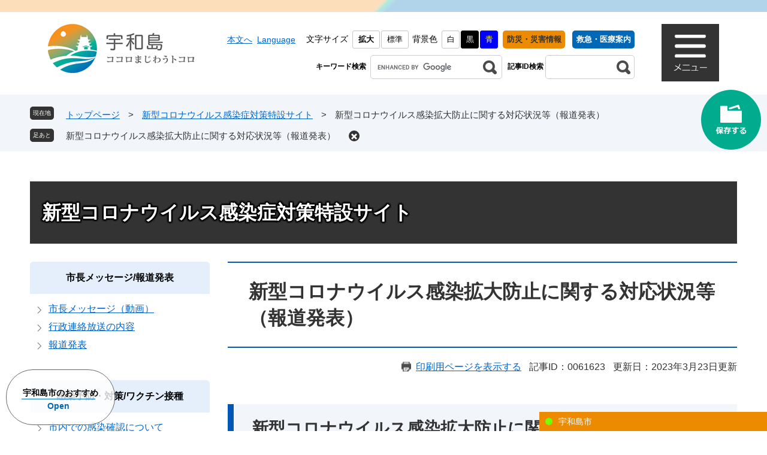

--- FILE ---
content_type: text/html
request_url: https://www.city.uwajima.ehime.jp/site/shingatacorona-tokusetu/taioujyoukyou-korona210528.html
body_size: 68011
content:
<!DOCTYPE html>
<html lang="ja">
<head>
	<!-- Google tag (gtag.js) -->
<script async src="https://www.googletagmanager.com/gtag/js?id=G-SD9ZRJ2JGP"></script>
<script>
  window.dataLayer = window.dataLayer || [];
  function gtag(){dataLayer.push(arguments);}
  gtag('js', new Date());

  gtag('config', 'G-SD9ZRJ2JGP');
  gtag('config', 'UA-6933979-3');
</script>
	
	<meta charset="utf-8">
	<meta name="keywords" content="愛媛県,感染警戒期,感染対策期">
	<meta name="description" content="愛媛県から出された新型コロナウイルス感染症対策の報道発表に関するページです。">
	<meta name="viewport" content="width=device-width, initial-scale=1.0">
	<title>新型コロナウイルス感染拡大防止に関する対応状況等（報道発表） - 宇和島市ホームページ　｜　四国・愛媛　伊達十万石の城下町</title>
	<link rel="shortcut icon" href="/favicon.ico" type="image/vnd.microsoft.icon">
<link rel="icon" href="/favicon.ico" type="image/vnd.microsoft.icon">
<link rel="apple-touch-icon" href="/apple-touch-icon.png">
<link rel="stylesheet" media="print" href="/ssi/css/print.css">
<script src="/ssi/js/escapeurl.js"></script>
<script src="/ssi/js/jquery.js"></script>
<script src="/ssi/js/jquery-migrate.js"></script>
<script src="/ssi/js/common.js"></script>
<script src="/ssi/js/footstep.js"></script>
<link rel="stylesheet" href="/ssi/css/footstep.css">
<script src="/ssi/js/search-open-page-id.js"></script>
	<style  media="all">
		@import url("/ssi/css/site.css");
	</style>
	<script src="/ssi/js/last-page-parts-load-1.js"></script>
	
</head>
<body class="site site_356 site_detail detail side1">

<div id="fb-root"></div>
<script async defer crossorigin="anonymous" src="https://connect.facebook.net/ja_JP/sdk.js#xfbml=1&amp;version=v23.0"></script>
<!-- コンテナここから -->
<div id="container">
	<!-- レコメンドここから -->
	<script src="/ssi/js/recommend.js"></script>
<iframe style="display:none;" id="oProxy" src="https://wwwb.netcrew-analysis.jp/recommend/proxy.html" title="レコメンド情報"></iframe>
	<!-- レコメンドここまで -->
	<span class="hide" id="pagetop">ページの先頭です。</span>
	<span class="hide"><a href="#skip">メニューを飛ばして本文へ</a></span>

	<!-- ヘッダここから -->
	<div id="header">
		<!-- ヘッダーここから -->
<div id="header2">
	<div id="header_menu">
		<div id="he_left">
			<div id="logo">
				<a href="/"><img src="/img/common/head_logo_uwajimabrand.png" alt="宇和島市ホームページ　｜　四国・愛媛　伊達十万石の城下町" class="header_logo"></a>
			</div>
		</div>
		<div id="he_right">
			<noscript><p>JavaScriptが無効のため、文字の大きさ・背景色を変更する機能を使用できません。</p></noscript>
			<!-- リンクここから -->
			<ul id="header_link">
				<li id="hl_main"><a href="#skip">本文へ</a></li>
				<li id="hl_lang"><a href="/site/userguide/foreign.html" lang="en">Language</a></li>
				<li id="moji_size">
					<!-- 文字の大きさ変更ここから -->
					<dl>
					<dt>文字サイズ</dt><!--
					--><dd><a id="moji_large" href="javascript:fsc('larger');" title="文字サイズを拡大する">拡大</a></dd><!--
					--><dd><a id="moji_default" href="javascript:fsc('default');" title="文字サイズを標準にする">標準</a></dd>
					</dl>
					<!-- 文字の大きさ変更ここまで -->
				</li>
				<li id="haikei_color">
					<!-- 背景の変更ここから -->
					<dl>
					<dt>背景色</dt><!--
					--><dd><a id="haikei_white" href="javascript:SetCss(1);" title="背景色を白色に変更する">白</a></dd><!--
					--><dd><a id="haikei_black" href="javascript:SetCss(2);" title="背景色を黒色に変更する">黒</a></dd><!--
					--><dd><a id="haikei_blue" href="javascript:SetCss(3);" title="背景色を青色に変更する">青</a></dd>
					</dl>
					<!-- 背景の変更ここまで -->
				</li>
				<li id="hl_bousai"><a href="/life/11/">防災・災害情報</a></li>
				<li id="hl_iryou"><a href="/soshiki/1/kinnkyuu.html">救急・医療案内</a></li>
			</ul>
			<!-- リンクここまで -->
			<!-- 検索ここから -->
			<div id="top_search_keyword">
				<label for="tmp_query"><span class="search_label">キーワード検索</span></label>
				<!-- Googleカスタム検索ここから -->
				<form action="/search.html" method="get" id="cse-search-box" name="cse-search-box">
					<input type="hidden" name="cx" value="014278844520713554145:3by0wmamrqc"><!--
					--><input type="hidden" name="cof" value="FORID:11"><!--
					--><input type="hidden" name="ie" value="UTF-8"><!--
					--><input type="text" name="q" value="" id="tmp_query"><!--
					--><input type="submit" value="" id="submit" name="sa">
				</form>
				<script src="https://www.google.com/coop/cse/brand?form=cse-search-box"></script>
				<!-- Googleカスタム検索ここまで -->
				<label for="open_page_id"><span class="search_id">記事ID検索</span></label>
				<div id="page_id_wrap">
					<input type="text" id="open_page_id" name="open_page_id" value="">
					<input type="submit" value="" id="open_page_id_submit" name="open_page_id_submit" onclick="javascript:search_open_page_id();" onkeypress="javascript:search_open_page_id();">
					<div id="open_page_id_message"></div>
				</div>
			</div>
			<!-- 検索ここまで -->
		</div>
		<div id="menu_link">
			<div id="spm_wrap"><button type="button" id="spm_menu"><span>メニュー</span></button><button type="button" id="spm_search"><span>検索</span></button></div>
		</div>
	</div>
	<div id="top_search">
		<button type="button" id="gnav_close">とじる</button>
		<div id="top_menu_list">
			<ul>
				<li><a href="/soshiki/"><span>組織でさがす</span></a></li><!--
				--><li><a href="/map/"><span>地図でさがす</span></a></li>
			</ul>
		</div>
		<div id="top_search_box">
			<ul id="gnav">
				<li id="gnav1">
					<span class="gnav_life3"><a href="/life/10/">生活・くらし</a></span>
					<ul class="gnav_sub">
						<li>
							<span class="gnav_life2"><a href="/life/10/111/">新型コロナウイルス感染症関連情報</a></span>
							<ul class="gnav_life1">
								<li><a href="/life/10/111/437/">報道発表</a></li>
								<li><a href="/life/10/111/462/">ワクチン接種</a></li>
								<li><a href="/life/10/111/428/">支援制度一覧</a></li>
								<li><a href="/life/10/111/433/">生活面の支援</a></li>
								<li><a href="/life/10/111/430/">事業者支援</a></li>
								<li><a href="/life/10/111/431/">農林水産業の支援</a></li>
								<li><a href="/life/10/111/432/">学校・子育て</a></li>
								<li><a href="/life/10/111/434/">税・料等の減免・猶予など</a></li>
								<li><a href="/life/10/111/435/">予防対策</a></li>
								<li><a href="/life/10/111/436/">イベント・施設利用状況など</a></li>
								<li><a href="/life/10/111/438/">そのほか</a></li>
							</ul>
						</li>
						<li>
							<span class="gnav_life2"><a href="/life/10/54/">住民票</a></span>
							<ul class="gnav_life1">
								<li><a href="/life/10/54/240/">オンライン請求・郵便請求</a></li>
								<li><a href="/life/10/54/241/">請求</a></li>
								<li><a href="/life/10/54/420/">本人通知制度</a></li>
							</ul>
						</li>
						<li>
							<span class="gnav_life2"><a href="/life/10/55/">住民基本台帳</a></span>
							<ul class="gnav_life1">
								<li><a href="/life/10/55/242/">住所変更</a></li>
								<li><a href="/life/10/55/243/">人口</a></li>
								<li><a href="/life/10/55/245/">マイナンバーカード</a></li>
								<li><a href="/life/10/55/246/">住民基本台帳カード</a></li>
								<li><a href="/life/10/55/415/">おくやみ</a></li>
								<li><a href="/life/10/55/421/">閲覧</a></li>
								<li><a href="/life/10/55/422/">旧氏併記</a></li>
								<li><a href="/life/10/55/424/">世帯情報変更</a></li>
							</ul>
						</li>
						<li>
							<span class="gnav_life2"><a href="/life/10/56/">戸籍（結婚・離婚・出生など）</a></span>
							<ul class="gnav_life1">
								<li><a href="/life/10/56/247/">郵便請求</a></li>
								<li><a href="/life/10/56/248/">戸籍謄本等の請求</a></li>
								<li><a href="/life/10/56/249/">基本情報</a></li>
								<li><a href="/life/10/56/250/">出生届・婚姻届</a></li>
								<li><a href="/life/10/56/423/">本人通知制度</a></li>
							</ul>
						</li>
						<li>
							<span class="gnav_life2"><a href="/life/10/57/">印鑑登録・パスポート</a></span>
							<ul class="gnav_life1">
								<li><a href="/life/10/57/251/">印鑑登録</a></li>
								<li><a href="/life/10/57/252/">パスポート</a></li>
							</ul>
						</li>
						<li>
							<span class="gnav_life2"><a href="/life/10/58/">住民税（市県民税）</a></span>
							<ul class="gnav_life1">
								<li><a href="/life/10/58/253/">申請・証明</a></li>
								<li><a href="/life/10/58/254/">個人住民税</a></li>
								<li><a href="/life/10/58/255/">個人住民税特別徴収</a></li>
								<li><a href="/life/10/58/256/">法人住民税</a></li>
							</ul>
						</li>
						<li>
							<span class="gnav_life2"><a href="/life/10/59/">軽自動車税・臨時運行許可</a></span>
							<ul class="gnav_life1">
								<li><a href="/life/10/59/258/">軽自動車税</a></li>
								<li><a href="/life/10/59/260/">臨時運行許可</a></li>
							</ul>
						</li>
						<li>
							<span class="gnav_life2"><a href="/life/10/60/">固定資産税</a></span>
							<ul class="gnav_life1">
								<li><a href="/life/10/60/261/">申請・証明</a></li>
								<li><a href="/life/10/60/262/">共通</a></li>
								<li><a href="/life/10/60/263/">土地</a></li>
								<li><a href="/life/10/60/264/">家屋</a></li>
								<li><a href="/life/10/60/265/">償却資産</a></li>
							</ul>
						</li>
						<li>
							<span class="gnav_life2"><a href="/life/10/115/">諸税</a></span>
							<ul class="gnav_life1">
								<li><a href="/life/10/115/468/">税の関連情報</a></li>
								<li><a href="/life/10/115/259/">たばこ税</a></li>
								<li><a href="/life/10/115/471/">入湯税</a></li>
							</ul>
						</li>
						<li>
							<span class="gnav_life2"><a href="/life/10/61/">納税</a></span>
							<ul class="gnav_life1">
								<li><a href="/life/10/61/266/">納付</a></li>
								<li><a href="/life/10/61/267/">相談</a></li>
								<li><a href="/life/10/61/268/">納税・納付証明書</a></li>
							</ul>
						</li>
						<li>
							<span class="gnav_life2"><a href="/life/10/62/">国民健康保険</a></span>
							<ul class="gnav_life1">
								<li><a href="/life/10/62/269/">保険証</a></li>
								<li><a href="/life/10/62/270/">加入・喪失</a></li>
								<li><a href="/life/10/62/271/">高額療養費</a></li>
								<li><a href="/life/10/62/272/">はり・きゅう</a></li>
								<li><a href="/life/10/62/273/">そのほかの給付</a></li>
								<li><a href="/life/10/62/274/">第三者行為</a></li>
								<li><a href="/life/10/62/275/">国民健康保険料</a></li>
								<li><a href="/life/10/62/276/">減免</a></li>
								<li><a href="/life/10/62/277/">そのほか</a></li>
							</ul>
						</li>
						<li>
							<span class="gnav_life2"><a href="/life/10/63/">後期高齢者医療保険</a></span>
							<ul class="gnav_life1">
								<li><a href="/life/10/63/278/">全般</a></li>
								<li><a href="/life/10/63/279/">資格</a></li>
								<li><a href="/life/10/63/280/">保険料</a></li>
								<li><a href="/life/10/63/282/">そのほかの給付</a></li>
								<li><a href="/life/10/63/283/">減免</a></li>
								<li><a href="/life/10/63/284/">保健事業</a></li>
							</ul>
						</li>
						<li>
							<span class="gnav_life2"><a href="/life/10/64/">介護保険</a></span>
							<ul class="gnav_life1">
								<li><a href="/life/10/64/285/">介護保険制度</a></li>
								<li><a href="/life/10/64/286/">お知らせ・手続き</a></li>
								<li><a href="/life/10/64/287/">計画・施策</a></li>
							</ul>
						</li>
						<li>
							<span class="gnav_life2"><a href="/life/10/65/">国民年金</a></span>
							<ul class="gnav_life1">
								<li><a href="/life/10/65/288/">相談</a></li>
							</ul>
						</li>
						<li>
							<span class="gnav_life2"><a href="/life/10/68/">ごみ・リサイクル</a></span>
							<ul class="gnav_life1">
								<li><a href="/life/10/68/296/">古紙回収</a></li>
								<li><a href="/life/10/68/298/">生ごみ</a></li>
								<li><a href="/life/10/68/299/">食品ロス</a></li>
								<li><a href="/life/10/68/456/">そのほか</a></li>
								<li><a href="/life/10/68/291/">収集</a></li>
								<li><a href="/life/10/68/292/">分別</a></li>
								<li><a href="/life/10/68/293/">廃棄</a></li>
							</ul>
						</li>
						<li>
							<span class="gnav_life2"><a href="/life/10/67/">し尿・浄化槽</a></span>
							<ul class="gnav_life1">
								<li><a href="/life/10/67/295/">浄化槽</a></li>
							</ul>
						</li>
						<li>
							<span class="gnav_life2"><a href="/life/10/69/">動物・ペット</a></span>
							<ul class="gnav_life1">
								<li><a href="/life/10/69/300/">犬・猫</a></li>
								<li><a href="/life/10/69/301/">牧畜・家畜など</a></li>
							</ul>
						</li>
						<li>
							<span class="gnav_life2"><a href="/life/10/70/">上・下水道</a></span>
							<ul class="gnav_life1">
								<li><a href="/life/10/70/450/">上水道</a></li>
								<li><a href="/life/10/70/451/">下水道</a></li>
							</ul>
						</li>
						<li>
							<span class="gnav_life2"><a href="/life/10/71/">各種相談</a></span>
							<ul class="gnav_life1">
								<li><a href="/life/10/71/439/">くらしの相談</a></li>
								<li><a href="/life/10/71/441/">健康相談</a></li>
								<li><a href="/life/10/71/442/">公益通報</a></li>
							</ul>
						</li>
						<li>
							<span class="gnav_life2"><a href="/life/10/72/">ボランティア・NPO</a></span>
							<ul class="gnav_life1">
								<li><a href="/life/10/72/302/">ボランティア</a></li>
								<li><a href="/life/10/72/303/">NPO</a></li>
							</ul>
						</li>
						<li>
							<span class="gnav_life2"><a href="/life/10/73/">まちづくり</a></span>
							<ul class="gnav_life1">
								<li><a href="/life/10/73/304/">協動</a></li>
								<li><a href="/life/10/73/305/">地域活性化</a></li>
							</ul>
						</li>
						<li>
							<span class="gnav_life2"><a href="/life/10/74/">土地・住宅</a></span>
							<ul class="gnav_life1">
								<li><a href="/life/10/74/306/">公営住宅</a></li>
								<li><a href="/life/10/74/307/">住宅支援・マイホーム</a></li>
								<li><a href="/life/10/74/308/">都市計画</a></li>
								<li><a href="/life/10/74/309/">土地</a></li>
							</ul>
						</li>
						<li>
							<span class="gnav_life2"><a href="/life/10/75/">道路・河川・交通機関</a></span>
							<ul class="gnav_life1">
								<li><a href="/life/10/75/310/">公共交通機関</a></li>
								<li><a href="/life/10/75/311/">コミュニティバス・デマンドタクシー</a></li>
								<li><a href="/life/10/75/312/">道路</a></li>
								<li><a href="/life/10/75/313/">河川・橋りょう</a></li>
								<li><a href="/life/10/75/314/">港湾</a></li>
								<li><a href="/life/10/75/425/">公共物</a></li>
							</ul>
						</li>
						<li>
							<span class="gnav_life2"><a href="/life/10/76/">自然・環境・公園</a></span>
							<ul class="gnav_life1">
								<li><a href="/life/10/76/315/">環境保全</a></li>
								<li><a href="/life/10/76/316/">温暖化対策</a></li>
								<li><a href="/life/10/76/317/">エネルギー</a></li>
								<li><a href="/life/10/76/318/">騒音・公害・汚染</a></li>
								<li><a href="/life/10/76/319/">害獣・害虫</a></li>
								<li><a href="/life/10/76/320/">公園</a></li>
							</ul>
						</li>
					</ul>
				</li>
				<li id="gnav2">
					<span class="gnav_life3"><a href="/life/11/">防災・安全</a></span>
					<ul class="gnav_sub">
						<li>
							<span class="gnav_life2"><a href="/life/11/78/">防災マップ・避難所</a></span>
							<ul class="gnav_life1">
								<li><a href="/life/11/78/321/">防災マップ</a></li>
								<li><a href="/life/11/78/322/">避難所</a></li>
							</ul>
						</li>
						<li>
							<span class="gnav_life2"><a href="/life/11/79/">被災者支援</a></span>
							<ul class="gnav_life1">
								<li><a href="/life/11/79/325/">住まい</a></li>
								<li><a href="/life/11/79/327/">罹災証明</a></li>
								<li><a href="/life/11/79/328/">そのほか</a></li>
							</ul>
						</li>
						<li>
							<span class="gnav_life2"><a href="/life/11/80/">情報伝達</a></span>
							<ul class="gnav_life1">
								<li><a href="/life/11/80/329/">SNS・アプリ</a></li>
								<li><a href="/life/11/80/330/">防災ラジオ</a></li>
								<li><a href="/life/11/80/331/">そのほか</a></li>
							</ul>
						</li>
						<li>
							<span class="gnav_life2"><a href="/life/11/81/">消防・救急・消防団</a></span>
							<ul class="gnav_life1">
								<li><a href="/life/11/81/333/">救急</a></li>
								<li><a href="/life/11/81/334/">消防団</a></li>
							</ul>
						</li>
						<li>
							<span class="gnav_life2"><a href="/life/11/82/">自主防災組織・防災士</a></span>
							<ul class="gnav_life1">
								<li><a href="/life/11/82/335/">自主防災組織</a></li>
								<li><a href="/life/11/82/336/">防災士</a></li>
							</ul>
						</li>
						<li>
							<span class="gnav_life2"><a href="/life/11/83/">風水害・土砂災害・地震・津波</a></span>
							<ul class="gnav_life1">
								<li><a href="/life/11/83/337/">風水害</a></li>
								<li><a href="/life/11/83/338/">土砂災害</a></li>
								<li><a href="/life/11/83/339/">地震・津波</a></li>
							</ul>
						</li>
						<li>
							<span class="gnav_life2"><a href="/life/11/84/">防犯・安全</a></span>
							<ul class="gnav_life1">
								<li><a href="/life/11/84/443/">交通安全</a></li>
								<li><a href="/life/11/84/444/">防犯</a></li>
							</ul>
						</li>
						<li>
							<span class="gnav_life2"><a href="/life/11/86/">防災啓発・防災学習</a></span>
							<ul class="gnav_life1">
								<li><a href="/life/11/86/340/">防災出前講座</a></li>
								<li><a href="/life/11/86/470/">学び</a></li>
							</ul>
						</li>
						<li>
							<span class="gnav_life2"><a href="/life/11/87/">防災関連補助金</a></span>
							<ul class="gnav_life1">
								<li><a href="/life/11/87/341/">防災関連補助金</a></li>
							</ul>
						</li>
						<li>
							<span class="gnav_life2"><a href="/life/11/88/">備蓄・資機材整備</a></span>
							<ul class="gnav_life1">
								<li><a href="/life/11/88/342/">備蓄</a></li>
								<li><a href="/life/11/88/343/">資機材整備</a></li>
							</ul>
						</li>
						<li>
							<span class="gnav_life2"><a href="/life/11/89/">防災計画・マニュアル・協定</a></span>
							<ul class="gnav_life1">
								<li><a href="/life/11/89/344/">防災計画</a></li>
								<li><a href="/life/11/89/345/">防災マニュアル</a></li>
								<li><a href="/life/11/89/346/">災害時協定</a></li>
							</ul>
						</li>
						<li>
							<span class="gnav_life2"><a href="/life/11/114/">観測データ等(外部リンク)</a></span>
							<ul class="gnav_life1">
								<li><a href="/soshiki/5/soumu330.html">宇和島市　気になる情報</a></li>
							</ul>
						</li>
					</ul>
				</li>
				<li id="gnav3">
					<span class="gnav_life3"><a href="/life/12/">健康・医療・福祉</a></span>
					<ul class="gnav_sub">
						<li>
							<span class="gnav_life2"><a href="/life/12/90/">健康</a></span>
							<ul class="gnav_life1">
								<li><a href="/life/12/90/347/">健診</a></li>
								<li><a href="/life/12/90/348/">心の相談</a></li>
								<li><a href="/life/12/90/349/">健康維持・増進</a></li>
								<li><a href="/life/12/90/350/">食生活</a></li>
							</ul>
						</li>
						<li>
							<span class="gnav_life2"><a href="/life/12/91/">シニアライフ</a></span>
							<ul class="gnav_life1">
								<li><a href="/life/12/91/351/">生活支援</a></li>
								<li><a href="/life/12/91/352/">介護予防</a></li>
							</ul>
						</li>
						<li>
							<span class="gnav_life2"><a href="/life/12/92/">医療</a></span>
							<ul class="gnav_life1">
								<li><a href="/life/12/92/416/">医療費</a></li>
								<li><a href="/life/12/92/417/">医療機関情報</a></li>
								<li><a href="/life/12/92/418/">感染症・特定疾患</a></li>
								<li><a href="/life/12/92/419/">検診・予防接種</a></li>
							</ul>
						</li>
						<li>
							<span class="gnav_life2"><a href="/life/12/93/">児童福祉</a></span>
							<ul class="gnav_life1">
								<li><a href="/life/12/93/354/">相談</a></li>
								<li><a href="/life/12/93/355/">給付</a></li>
								<li><a href="/life/12/93/356/">減免</a></li>
							</ul>
						</li>
						<li>
							<span class="gnav_life2"><a href="/life/12/94/">障がい者福祉</a></span>
							<ul class="gnav_life1">
								<li><a href="/life/12/94/358/">相談</a></li>
								<li><a href="/life/12/94/359/">給付</a></li>
								<li><a href="/life/12/94/361/">減免</a></li>
								<li><a href="/life/12/94/362/">計画</a></li>
							</ul>
						</li>
						<li>
							<span class="gnav_life2"><a href="/life/12/95/">高齢者福祉</a></span>
							<ul class="gnav_life1">
								<li><a href="/life/12/95/363/">相談</a></li>
								<li><a href="/life/12/95/364/">給付</a></li>
							</ul>
						</li>
						<li>
							<span class="gnav_life2"><a href="/life/12/96/">社会福祉</a></span>
							<ul class="gnav_life1">
								<li><a href="/life/12/96/426/">義援金の受付</a></li>
							</ul>
						</li>
					</ul>
				</li>
				<li id="gnav4">
					<span class="gnav_life3"><a href="/life/13/">子育て</a></span>
					<ul class="gnav_sub">
						<li>
							<span class="gnav_life2"><a href="/life/13/97/">子育て支援</a></span>
							<ul class="gnav_life1">
								<li><a href="/life/13/97/369/">相談</a></li>
								<li><a href="/life/13/97/370/">給付</a></li>
								<li><a href="/life/13/97/371/">預ける</a></li>
								<li><a href="/life/13/97/372/">施設</a></li>
								<li><a href="/life/13/97/373/">計画</a></li>
							</ul>
						</li>
						<li>
							<span class="gnav_life2"><a href="/life/13/98/">乳幼児健診・予防接種</a></span>
							<ul class="gnav_life1">
								<li><a href="/life/13/98/457/">乳幼児健診</a></li>
								<li><a href="/life/13/98/458/">予防接種</a></li>
							</ul>
						</li>
						<li>
							<span class="gnav_life2"><a href="/life/13/99/">ひとり親家庭</a></span>
							<ul class="gnav_life1">
								<li><a href="/life/13/99/375/">給付</a></li>
							</ul>
						</li>
					</ul>
				</li>
				<li id="gnav5">
					<span class="gnav_life3"><a href="/life/14/">教育・社会活動</a></span>
					<ul class="gnav_sub">
						<li>
							<span class="gnav_life2"><a href="/life/14/100/">幼稚園</a></span>
							<ul class="gnav_life1">
								<li><a href="/life/14/100/376/">施設</a></li>
							</ul>
						</li>
						<li>
							<span class="gnav_life2"><a href="/life/14/101/">教育委員会</a></span>
							<ul class="gnav_life1">
								<li><a href="/life/14/101/378/">教育委員会</a></li>
								<li><a href="/life/14/101/379/">会議</a></li>
								<li><a href="/life/14/101/380/">総合教育会議</a></li>
							</ul>
						</li>
						<li>
							<span class="gnav_life2"><a href="/life/14/102/">小・中学校</a></span>
							<ul class="gnav_life1">
								<li><a href="/life/14/102/382/">学校施設</a></li>
								<li><a href="/life/14/102/381/">学校統廃合</a></li>
							</ul>
						</li>
						<li>
							<span class="gnav_life2"><a href="/life/14/103/">就学支援</a></span>
							<ul class="gnav_life1">
								<li><a href="/life/14/103/383/">給付・貸付</a></li>
							</ul>
						</li>
						<li>
							<span class="gnav_life2"><a href="/life/14/104/">文化・生涯学習</a></span>
							<ul class="gnav_life1">
								<li><a href="/life/14/104/384/">公民館</a></li>
								<li><a href="/life/14/104/385/">文化施設</a></li>
								<li><a href="/life/14/104/386/">文化財保護</a></li>
								<li><a href="/life/14/104/387/">文化振興</a></li>
								<li><a href="/life/14/104/388/">講座・イベント</a></li>
							</ul>
						</li>
						<li>
							<span class="gnav_life2"><a href="/life/14/105/">スポーツ</a></span>
							<ul class="gnav_life1">
								<li><a href="/life/14/105/389/">施設</a></li>
								<li><a href="/life/14/105/390/">イベント</a></li>
							</ul>
						</li>
						<li>
							<span class="gnav_life2"><a href="/life/14/106/">人権</a></span>
							<ul class="gnav_life1">
								<li><a href="/life/14/106/455/">人権啓発</a></li>
							</ul>
						</li>
						<li>
							<span class="gnav_life2"><a href="/life/14/107/">男女共同参画</a></span>
							<ul class="gnav_life1">
								<li><a href="/life/14/107/391/">計画</a></li>
								<li><a href="/life/14/107/392/">事業</a></li>
								<li><a href="/life/14/107/393/">出前講座</a></li>
							</ul>
						</li>
					</ul>
				</li>
				<li id="gnav6">
					<span class="gnav_life3"><a href="/life/6/">事業者の方へ</a></span>
					<ul class="gnav_sub">
						<li>
							<span class="gnav_life2"><a href="/life/6/53/">新型コロナウイルス感染症関連情報</a></span>
							<ul class="gnav_life1">
								<li><a href="/life/6/53/236/">新型コロナウイルス感染症関連情報</a></li>
							</ul>
						</li>
						<li>
							<span class="gnav_life2"><a href="/life/6/29/">産業振興</a></span>
							<ul class="gnav_life1">
								<li><a href="/life/6/29/102/">起業・経営・中小企業支援</a></li>
								<li><a href="/life/6/29/103/">企業誘致</a></li>
								<li><a href="/life/6/29/105/">雇用・労働支援</a></li>
								<li><a href="/life/6/29/106/">産学連携（研究開発・事業）</a></li>
								<li><a href="/life/6/29/107/">販売促進</a></li>
								<li><a href="/life/6/29/108/">観光</a></li>
								<li><a href="/life/6/29/109/">商工業</a></li>
								<li><a href="/life/6/29/110/">水産業</a></li>
								<li><a href="/life/6/29/111/">農業</a></li>
								<li><a href="/life/6/29/112/">融資</a></li>
							</ul>
						</li>
						<li>
							<span class="gnav_life2"><a href="/life/6/30/">衛生・ごみ・し尿_事業者</a></span>
							<ul class="gnav_life1">
								<li><a href="/life/6/30/113/">ごみ・リサイクル</a></li>
							</ul>
						</li>
						<li>
							<span class="gnav_life2"><a href="/life/6/31/">税金_事業者</a></span>
							<ul class="gnav_life1">
								<li><a href="/life/6/31/115/">市県民税</a></li>
								<li><a href="/life/6/31/116/">法人市民税</a></li>
								<li><a href="/life/6/31/117/">固定資産税</a></li>
							</ul>
						</li>
						<li>
							<span class="gnav_life2"><a href="/life/6/51/">道路・河川・交通機関 事業者</a></span>
							<ul class="gnav_life1">
								<li><a href="/life/6/51/202/">道路</a></li>
								<li><a href="/life/6/51/204/">河川・橋梁</a></li>
								<li><a href="/life/6/51/449/">公共物</a></li>
							</ul>
						</li>
						<li>
							<span class="gnav_life2"><a href="/life/6/34/">入札・契約情報</a></span>
							<ul class="gnav_life1">
								<li><a href="/life/6/34/120/">工事・コンサル</a></li>
								<li><a href="/life/6/34/121/">物品・役務</a></li>
								<li><a href="/life/6/34/122/">入札参加資格申請</a></li>
								<li><a href="/life/6/34/123/">入札参加資格停止措置情報</a></li>
								<li><a href="/life/6/34/124/">入札監視委員会</a></li>
								<li><a href="/life/6/34/125/">プロポーザル・コンペ</a></li>
								<li><a href="/life/6/34/206/">その他市関連発注機関</a></li>
							</ul>
						</li>
						<li>
							<span class="gnav_life2"><a href="/life/6/108/">自然・環境_事業者</a></span>
							<ul class="gnav_life1">
								<li><a href="/life/6/108/395/">環境保全</a></li>
							</ul>
						</li>
						<li>
							<span class="gnav_life2"><a href="/life/6/109/">農業_事業者</a></span>
							<ul class="gnav_life1">
								<li><a href="/life/6/109/403/">施設</a></li>
								<li><a href="/life/6/109/405/">集落営農・担い手育成</a></li>
							</ul>
						</li>
						<li>
							<span class="gnav_life2"><a href="/life/6/113/">介護保険_事業者</a></span>
							<ul class="gnav_life1">
								<li><a href="/life/6/113/463/">お知らせ</a></li>
								<li><a href="/life/6/113/464/">計画・施策</a></li>
								<li><a href="/life/6/113/465/">募集・指定情報</a></li>
								<li><a href="/life/6/113/466/">申請様式</a></li>
							</ul>
						</li>
					</ul>
				</li>
				<li id="gnav7">
					<span class="gnav_life3"><a href="/life/8/">市政情報</a></span>
					<ul class="gnav_sub">
						<li>
							<span class="gnav_life2"><a href="/life/8/44/">市の概要</a></span>
							<ul class="gnav_life1">
								<li><a href="/life/8/44/149/">市のプロフィール</a></li>
								<li><a href="/life/8/44/150/">市役所の組織と業務</a></li>
								<li><a href="/life/8/44/198/">人口推移</a></li>
								<li><a href="/life/8/44/151/">市長の部屋</a></li>
								<li><a href="/life/8/44/152/">姉妹・友好都市</a></li>
								<li><a href="/life/8/44/154/">各種計画・構想・指針</a></li>
								<li><a href="/life/8/44/155/">市町村合併</a></li>
								<li><a href="/life/8/44/156/">広報紙</a></li>
								<li><a href="/life/8/44/157/">資料・刊行物</a></li>
							</ul>
						</li>
						<li>
							<span class="gnav_life2"><a href="/life/8/45/">市政運営・行政改革</a></span>
							<ul class="gnav_life1">
								<li><a href="/life/8/45/158/">市議会</a></li>
								<li><a href="/life/8/45/159/">行政改革</a></li>
								<li><a href="/life/8/45/160/">財政情報</a></li>
								<li><a href="/life/8/45/161/">予算・決算</a></li>
								<li><a href="/life/8/45/162/">情報公開</a></li>
								<li><a href="/life/8/45/163/">選挙</a></li>
								<li><a href="/life/8/45/164/">広報・広聴</a></li>
							</ul>
						</li>
						<li>
							<span class="gnav_life2"><a href="/life/8/46/">市役所・施設案内</a></span>
							<ul class="gnav_life1">
								<li><a href="/life/8/46/165/">本庁・支所</a></li>
								<li><a href="/life/8/46/166/">保育施設</a></li>
								<li><a href="/life/8/46/167/">幼稚園（市政情報）</a></li>
								<li><a href="/life/8/46/168/">学校</a></li>
								<li><a href="/life/8/46/169/">公園・スポーツ施設</a></li>
								<li><a href="/life/8/46/170/">公民館</a></li>
								<li><a href="/life/8/46/171/">消防施設</a></li>
								<li><a href="/life/8/46/172/">図書館</a></li>
								<li><a href="/life/8/46/173/">福祉施設</a></li>
								<li><a href="/life/8/46/174/">文化施設</a></li>
								<li><a href="/life/8/46/175/">環境・衛生関連施設</a></li>
								<li><a href="/life/8/46/177/">医療・健康関連施設</a></li>
								<li><a href="/life/8/46/178/">その他官公庁</a></li>
								<li><a href="/life/8/46/179/">AED</a></li>
								<li><a href="/life/8/46/180/">斎場・墓地</a></li>
							</ul>
						</li>
						<li>
							<span class="gnav_life2"><a href="/life/8/47/">市の取り組み</a></span>
							<ul class="gnav_life1">
								<li><a href="/life/8/47/181/">移住・定住促進</a></li>
								<li><a href="/life/8/47/182/">ふるさと納税</a></li>
								<li><a href="/life/8/47/183/">宇和島クラブ</a></li>
								<li><a href="/life/8/47/210/">シティセールス</a></li>
								<li><a href="/life/8/47/212/">市外でのシティセールス活動</a></li>
								<li><a href="/life/8/47/213/">報道発表</a></li>
							</ul>
						</li>
						<li>
							<span class="gnav_life2"><a href="/life/8/48/">職員人事・採用</a></span>
							<ul class="gnav_life1">
								<li><a href="/life/8/48/184/">採用情報</a></li>
								<li><a href="/life/8/48/185/">人事行政</a></li>
							</ul>
						</li>
						<li>
							<span class="gnav_life2"><a href="/life/8/49/">市政への参加</a></span>
							<ul class="gnav_life1">
								<li><a href="/life/8/49/186/">アンケート・意識調査</a></li>
								<li><a href="/life/8/49/187/">パブリックコメント・ご意見募集</a></li>
							</ul>
						</li>
					</ul>
				</li>
			</ul>
		</div>
		<!-- <div id="sdg_menu"><span class="text">宇和島市はSDGsに取り組んでいます。</span></div> -->
	</div>
</div>
<!-- ヘッダーここまで -->
		<!-- グローバルここから -->

<!-- グローバルここまで -->
		<!-- header3 -->
	</div>
	<!-- ヘッダここまで -->

	<!-- ぱんくずナビここから -->
	<div id="pankuzu_wrap">
		<!-- [[pankuzu_start]] -->
		<div class="pankuzu">
			<span class="icon_current">現在地</span>
			<span class="pankuzu_class pankuzu_class_top"><a href="/">トップページ</a></span>
			<span class="pankuzu_mark"> &gt; </span>
			<span class="pankuzu_class"><a href="/site/shingatacorona-tokusetu/">新型コロナウイルス感染症対策特設サイト</a></span>
			<span class="pankuzu_mark"> &gt; </span>
			<span class="pankuzu_class pankuzu_class_current">新型コロナウイルス感染拡大防止に関する対応状況等（報道発表）</span>
		</div>
		<!-- [[pankuzu_end]] -->
		<!-- [[pankuzu_life_start]] --><!-- [[pankuzu_life_end]] -->
	</div>
	<!-- ぱんくずナビここまで -->

	<!-- 専用ヘッダここから -->
	<div id="mainimg">
	<div id="mainimg_box">
		
		
		<a href="/site/shingatacorona-tokusetu/">
			<span class="site_name noimage">新型コロナウイルス感染症対策特設サイト</span>
		</a>
		
	</div>
</div>
	<!-- 専用ヘッダここまで -->

	<div id="mymainback">

		<!-- メインここから -->
		<div id="main">
			<div id="main_a">
				<hr class="hide">
				<p class="hide" id="skip">本文</p>

				<div id="main_header">
					<h1>新型コロナウイルス感染拡大防止に関する対応状況等（報道発表）</h1>
				</div>

				<!-- main_bodyここから -->
				<div id="main_body">

					<div class="content_header_wrap">
						<!-- SDGsアイコンここから -->
						
						<!-- SDGsアイコンここまで -->
						<div id="content_header">
							<span><a id="print_mode_link" href="javascript:print_normal();">印刷用ページを表示する</a></span>
							<span class="open_page_id">記事ID：0061623</span>
							<span>更新日：2023年3月23日更新</span>
						</div>
					</div>

					
					<div class="detail_free" ><h2 fgid="17732">新型コロナウイルス感染拡大防止に関する対応状況等（報道発表）</h2>

<table border="0" fgid="17739" style="border-collapse:collapse; width:100%">
<tbody fgid="17745">
<tr fgid="17751">
<th fgid="17757" scope="col" style="border-style:solid; height:auto; width:15%">更新日</th>
<th fgid="17764" scope="col" style="border-style:solid; height:auto; width:85%">タイトル</th>
</tr>
<tr fgid="21046">
<td fgid="21052" style="border-style:solid; height:auto; width:15%">2023年3月23日</td>
<td fgid="21064" style="border-style:solid; height:auto; width:85%"><a fgid="21462" href="/uploaded/attachment/47695.pdf">新型コロナウイルス感染拡大防止にかかる対応状況等（3月23日～） [PDFファイル／273KB]</a></td>
</tr>
<tr fgid="17771">
<td fgid="17777" style="border-style:solid; height:auto; width:15%">2023年1月31日</td>
<td fgid="17784" style="border-style:solid; height:auto; width:85%"><a fgid="17790" href="/uploaded/attachment/46347.pdf">新型コロナウイルス感染拡大防止にかかる対応状況等（1月31日～） [PDFファイル／279KB]</a></td>
</tr>
<tr fgid="17797">
<td fgid="17803" style="border-style:solid; height:auto; width:15%">2022年12月6日</td>
<td fgid="17810" style="border-style:solid; height:auto; width:85%"><a fgid="17816" href="/uploaded/attachment/45567.pdf">新型コロナウイルス感染拡大防止にかかる対応状況等（12月6日～） [PDFファイル／239KB]</a></td>
</tr>
<tr fgid="17823">
<td fgid="17829" style="border-style:solid; height:auto; width:15%">2022年10月28日</td>
<td fgid="17836" style="border-style:solid; height:auto; width:85%"><a fgid="17842" href="/uploaded/attachment/45077.pdf">新型コロナウイルス感染拡大防止にかかる対応状況等（10月29日～） [PDFファイル／137KB]</a></td>
</tr>
<tr fgid="17849">
<td fgid="17855" style="border-style:solid; height:auto; width:15%">2022年9月16日</td>
<td fgid="17862" style="border-style:solid; height:auto; width:85%"><a fgid="17868" href="/uploaded/attachment/44534.pdf">新型コロナウイルス感染拡大防止にかかる対応状況等（9月17日～） [PDFファイル／142KB]</a></td>
</tr>
<tr fgid="17875">
<td fgid="17881" style="border-style:solid; height:auto; width:15%">2022年8月24日</td>
<td fgid="17888" style="border-style:solid; height:auto; width:85%"><a fgid="17894" href="/uploaded/attachment/44160.pdf">新型コロナウイルス感染拡大防止にかかる対応状況等（8月24日～） [PDFファイル／151KB]</a></td>
</tr>
<tr fgid="17901">
<td fgid="17907" style="border-style:solid; height:auto; width:15%">2022年8月10日</td>
<td fgid="17914" style="border-style:solid; height:auto; width:85%"><a fgid="17920" href="/uploaded/attachment/43957.pdf">新型コロナウイルス感染拡大防止にかかる対応状況等（8月10日～） [PDFファイル／146KB]</a></td>
</tr>
<tr fgid="17927">
<td fgid="17933" style="border-style:solid; height:auto; width:15%">2022年7月14日</td>
<td fgid="17940" style="border-style:solid; height:auto; width:85%"><a fgid="17946" href="/uploaded/attachment/43095.pdf">新型コロナウイルス感染拡大防止にかかる対応状況等（7月14日～） [PDFファイル／132KB]</a></td>
</tr>
<tr fgid="17953">
<td fgid="17959" style="border-style:solid; height:auto; width:15%">2022年4月25日</td>
<td fgid="17966" style="border-style:solid; height:auto; width:85%"><a fgid="17972" href="/uploaded/attachment/41283.pdf">新型コロナウイルス感染拡大防止にかかる対応状況等（4月25日～） [PDFファイル／128KB]</a></td>
</tr>
<tr fgid="17979">
<td fgid="17985" style="border-style:solid; height:auto; width:15%">2022年4月1日</td>
<td fgid="17992" style="border-style:solid; height:auto; width:85%"><a fgid="17998" href="/uploaded/attachment/40834.pdf">新型コロナウイルス感染拡大防止にかかる対応状況等（4月1日～） [PDFファイル／123KB]</a></td>
</tr>
<tr fgid="18005">
<td fgid="18011" style="border-style:solid; height:auto; width:15%">2022年2月28日</td>
<td fgid="18018" style="border-style:solid; height:auto; width:85%"><a fgid="18024" href="/uploaded/attachment/40001.pdf">新型コロナウイルス感染拡大防止にかかる対応状況等（3月1日～） [PDFファイル／122KB]</a></td>
</tr>
<tr fgid="18031">
<td fgid="18037" style="border-style:solid; height:auto; width:15%">2022年2月2日</td>
<td fgid="18044" style="border-style:solid; height:auto; width:85%"><a fgid="18050" href="/uploaded/attachment/39484.pdf">新型コロナウイルス感染拡大防止にかかる対応状況等（2月2日～） [PDFファイル／122KB]</a></td>
</tr>
<tr fgid="18057">
<td fgid="18063" style="border-style:solid; height:auto; width:15%">2022年1月31日</td>
<td fgid="18070" style="border-style:solid; height:auto; width:85%"><a fgid="18076" href="/uploaded/attachment/39419.pdf">新型コロナウイルス感染拡大防止にかかる対応状況等（2月1日～） [PDFファイル／122KB]</a></td>
</tr>
<tr fgid="18083">
<td fgid="18089" style="border-style:solid; height:auto; width:15%">2022年1月18日</td>
<td fgid="18096" style="border-style:solid; height:auto; width:85%"><a fgid="18102" href="/uploaded/attachment/39271.pdf">新型コロナウイルス感染拡大防止にかかる対応状況等（1月18日～） [PDFファイル／123KB]</a></td>
</tr>
<tr fgid="18109">
<td fgid="18115" style="border-style:solid; height:auto; width:15%">2022年1月12日</td>
<td fgid="18122" style="border-style:solid; height:auto; width:85%"><a fgid="18128" href="/uploaded/attachment/39146.pdf">新型コロナウイルス感染拡大防止にかかる対応状況等（1月13日～） [PDFファイル／120KB]</a></td>
</tr>
<tr fgid="18135">
<td fgid="18141" style="border-style:solid; height:auto; width:15%">2021年10月20日</td>
<td fgid="18148" style="border-style:solid; height:auto; width:85%"><a fgid="18154" href="/uploaded/attachment/38075.pdf">新型コロナウイルス感染拡大防止にかかる対応状況等（10月20日～） [PDFファイル／121KB]</a></td>
</tr>
<tr fgid="18161">
<td fgid="18167" style="border-style:solid; height:auto; width:15%">2021年9月30日</td>
<td fgid="18174" style="border-style:solid; height:auto; width:85%"><a fgid="18180" href="/uploaded/attachment/37684.pdf">新型コロナウイルス感染拡大防止にかかる対応状況等（10月1日～） [PDFファイル／125KB]</a></td>
</tr>
<tr fgid="18187">
<td fgid="18193" style="border-style:solid; height:auto; width:15%">2021年9月10日</td>
<td fgid="18200" style="border-style:solid; height:auto; width:85%"><a fgid="18206" href="/uploaded/attachment/37478.pdf">新型コロナウイルス感染拡大防止にかかる対応状況等（9月13日～） [PDFファイル／124KB]</a></td>
</tr>
<tr fgid="18213">
<td fgid="18219" style="border-style:solid; height:auto; width:15%">2021年8月19日</td>
<td fgid="18226" style="border-style:solid; height:auto; width:85%"><a fgid="18232" href="/uploaded/attachment/36988.pdf">新型コロナウイルス感染拡大防止に関する対応状況等（8月20日～）[PDFファイル／136KB]</a></td>
</tr>
<tr fgid="18239">
<td fgid="18245" style="border-style:solid; height:auto; width:15%">2021年8月13日</td>
<td fgid="18252" style="border-style:solid; height:auto; width:85%"><a fgid="18258" href="/uploaded/attachment/36864.pdf">新型コロナウイルス感染拡大防止にかかる対応状況等 [PDFファイル／132KB]</a></td>
</tr>
<tr fgid="18265">
<td fgid="18271" style="border-style:solid; height:auto; width:15%">2021年6月23日</td>
<td fgid="18278" style="border-style:solid; height:auto; width:85%"><a fgid="18284" href="/uploaded/attachment/36005.pdf">新型コロナウイルス感染拡大防止にかかる対応状況等 [PDFファイル／128KB]</a></td>
</tr>
<tr fgid="18291">
<td fgid="18297" style="border-style:solid; height:auto; width:15%">2021年5月28日</td>
<td fgid="18304" style="border-style:solid; height:auto; width:85%"><a fgid="18310" href="/uploaded/attachment/35456.pdf">新型コロナウイルス感染拡大防止にかかる対応状況等 [PDFファイル／128KB]</a></td>
</tr>
<tr fgid="18317">
<td fgid="18323" style="border-style:solid; height:auto; width:15%">2021年5月11日</td>
<td fgid="18330" style="border-style:solid; height:auto; width:85%"><a fgid="18336" href="/uploaded/attachment/34971.pdf">新型コロナウイルス感染拡大防止にかかる対応状況等 [PDFファイル／131KB]</a></td>
</tr>
<tr fgid="18343">
<td fgid="18349" style="border-style:solid; height:auto; width:15%">2021年4月21日</td>
<td fgid="18356" style="border-style:solid; height:auto; width:85%"><a fgid="18362" href="/uploaded/attachment/34571.pdf">新型コロナウイルス感染拡大防止にかかる対応状況等 [PDFファイル／131KB]</a></td>
</tr>
<tr fgid="18369">
<td fgid="18375" style="border-style:solid; height:auto; width:15%">2021年4月16日</td>
<td fgid="18382" style="border-style:solid; height:auto; width:85%"><a fgid="18388" href="/uploaded/attachment/34485.pdf">新型コロナウイルス感染拡大防止にかかる対応状況等 [PDFファイル／127KB]</a></td>
</tr>
<tr fgid="18395">
<td fgid="18401" style="border-style:solid; height:auto; width:15%">2021年4月15日</td>
<td fgid="18408" style="border-style:solid; height:auto; width:85%"><a fgid="18414" href="/uploaded/attachment/34461.pdf">新型コロナウイルス感染拡大防止にかかる対応状況等 [PDFファイル／127KB]</a></td>
</tr>
<tr fgid="18421">
<td fgid="18427" style="border-style:solid; height:auto; width:15%">2021年4月11日</td>
<td fgid="18434" style="border-style:solid; height:auto; width:85%"><a fgid="18440" href="/uploaded/attachment/34320.pdf">新型コロナウイルス感染拡大防止にかかる対応状況等 [PDFファイル／126KB]</a></td>
</tr>
<tr fgid="18447">
<td fgid="18453" style="border-style:solid; height:auto; width:15%">2020年7月20日</td>
<td fgid="18460" style="border-style:solid; height:auto; width:85%"><a fgid="18466" href="/soshiki/1/taiou-korona0720.html">新型コロナウイルスの感染の確認について</a></td>
</tr>
<tr fgid="18473">
<td fgid="18479" style="border-style:solid; height:auto; width:15%">2020年6月4日</td>
<td fgid="18486" style="border-style:solid; height:auto; width:85%"><a fgid="18492" href="/uploaded/attachment/34533.pdf">市立小中学校の夏季休業について [PDFファイル／205KB]</a><br fgid="18499">
<a fgid="18505" href="/uploaded/attachment/34516.pdf">新型コロナウイルス感染拡大防止にかかる対応状況等 [PDFファイル／99KB]</a></td>
</tr>
<tr fgid="18512">
<td fgid="18518" style="border-style:solid; height:auto; width:15%">2020年5月29日</td>
<td fgid="18525" style="border-style:solid; height:auto; width:85%"><a fgid="18531" href="/uploaded/attachment/28576.pdf">新型コロナウイルス感染拡大防止にかかる対応状況等[PDFファイル／98KB]</a></td>
</tr>
<tr fgid="18538">
<td fgid="18544" style="border-style:solid; height:auto; width:15%">2020年5月21日</td>
<td fgid="18551" style="border-style:solid; height:auto; width:85%"><a fgid="18557" href="/uploaded/attachment/34532.pdf">小中学校の再開について [PDFファイル／236KB]</a><br fgid="18564">
<a fgid="18570" href="/uploaded/attachment/34517.pdf">新型コロナウイルス感染拡大防止にかかる対応状況等 [PDFファイル／97KB]</a></td>
</tr>
<tr fgid="18577">
<td fgid="18583" style="border-style:solid; height:auto; width:15%">2020年5月8日</td>
<td fgid="18590" style="border-style:solid; height:auto; width:85%"><a fgid="18596" href="/uploaded/attachment/28106.pdf">新型コロナウイルス感染拡大防止にかかる対応状況等[PDFファイル／124KB]</a></td>
</tr>
<tr fgid="18603">
<td fgid="18609" style="border-style:solid; height:auto; width:15%">2020年5月5日</td>
<td fgid="18616" style="border-style:solid; height:auto; width:85%"><a fgid="18622" href="/uploaded/attachment/27979.pdf">新型コロナウイルス感染拡大防止にかかる対応状況等[PDFファイル／130KB]</a></td>
</tr>
<tr fgid="18629">
<td fgid="18635" style="border-style:solid; height:auto; width:15%">2020年5月1日</td>
<td fgid="18642" style="border-style:solid; height:auto; width:85%"><a fgid="18648" href="/uploaded/attachment/27947.pdf">令和2年度5月専決補正予算について[PDFファイル／795KB]</a></td>
</tr>
<tr fgid="18655">
<td fgid="18661" style="border-style:solid; height:auto; width:15%">2020年4月30日</td>
<td fgid="18668" style="border-style:solid; height:auto; width:85%"><a fgid="18674" href="/uploaded/attachment/34531.pdf">特別定額給付金について [PDFファイル／128KB]</a><br fgid="18681">
<a fgid="18687" href="/uploaded/attachment/34518.pdf">新型コロナウイルス感染拡大防止にかかる対応状況等 [PDFファイル／117KB]</a></td>
</tr>
<tr fgid="18694">
<td fgid="18700" style="border-style:solid; height:auto; width:15%">2020年4月20日</td>
<td fgid="18707" style="border-style:solid; height:auto; width:85%"><a fgid="18713" href="/uploaded/attachment/34519.pdf">新型コロナウイルス感染拡大防止にかかる対応状況等 [PDFファイル／117KB]</a></td>
</tr>
<tr fgid="18720">
<td fgid="18726" style="border-style:solid; height:auto; width:15%">2020年4月17日</td>
<td fgid="18733" style="border-style:solid; height:auto; width:85%"><a fgid="18739" href="/uploaded/attachment/34530.pdf">新型コロナウイルス感染拡大防止に関する市長メッセージ（緊急事態宣言をうけて） [PDFファイル／138KB]</a><br fgid="18746">
<a fgid="18752" href="/uploaded/attachment/34520.pdf">新型コロナウイルス感染拡大防止にかかる対応状況等 [PDFファイル／117KB]</a></td>
</tr>
<tr fgid="18759">
<td fgid="18765" style="border-style:solid; height:auto; width:15%">2020年4月15日</td>
<td fgid="18772" style="border-style:solid; height:auto; width:85%"><a fgid="18778" href="/uploaded/attachment/34529.pdf">新型コロナウイルス感染症により影響を受けている事業者への緊急対策 [PDFファイル／141KB]</a><br fgid="18785">
<a fgid="18791" href="/uploaded/attachment/34521.pdf">新型コロナウイルス感染拡大防止にかかる対応状況等 [PDFファイル／111KB]</a></td>
</tr>
<tr fgid="18798">
<td fgid="18804" style="border-style:solid; height:auto; width:15%">2020年4月13日</td>
<td fgid="18811" style="border-style:solid; height:auto; width:85%"><a fgid="18817" href="/uploaded/attachment/27632.pdf">新型コロナウイルス感染拡大防止にかかる対応状況等[PDFファイル／117KB]</a></td>
</tr>
<tr fgid="18824">
<td fgid="18830" style="border-style:solid; height:auto; width:15%">2020年4月10日</td>
<td fgid="18837" style="border-style:solid; height:auto; width:85%"><a fgid="18843" href="/uploaded/attachment/27611.pdf">新型コロナウイルス感染拡大防止にかかる対応状況等[PDFファイル／118KB]</a></td>
</tr>
<tr fgid="18850">
<td fgid="18856" style="border-style:solid; height:auto; width:15%">2020年4月9日</td>
<td fgid="18863" style="border-style:solid; height:auto; width:85%"><a fgid="18869" href="/uploaded/attachment/34528.pdf">新型コロナウイルス生活総合相談窓口の設置について [PDFファイル／580KB]</a><br fgid="18876">
<a fgid="18882" href="/uploaded/attachment/34522.pdf">新型コロナウイルス感染拡大防止にかかる対応状況等 [PDFファイル／133KB]</a></td>
</tr>
<tr fgid="18889">
<td fgid="18895" style="border-style:solid; height:auto; width:15%">2020年4月6日</td>
<td fgid="18902" style="border-style:solid; height:auto; width:85%"><a fgid="18908" href="/uploaded/attachment/27584.pdf">令和2年度4月専決補正予算について[PDFファイル／824KB]</a></td>
</tr>
<tr fgid="18915">
<td fgid="18921" style="border-style:solid; height:auto; width:15%">2020年3月26日</td>
<td fgid="18928" style="border-style:solid; height:auto; width:85%"><a fgid="18934" href="/uploaded/attachment/27297.pdf">新型コロナウイルス感染拡大防止にかかる対応状況等[PDFファイル／137KB]</a></td>
</tr>
<tr fgid="18941">
<td fgid="18947" style="border-style:solid; height:auto; width:15%">2020年3月24日</td>
<td fgid="18954" style="border-style:solid; height:auto; width:85%"><a fgid="18960" href="/uploaded/attachment/27217.pdf">新型コロナウイルス感染拡大防止にかかる対応状況等[PDFファイル／137KB]</a></td>
</tr>
<tr fgid="18967">
<td fgid="18973" style="border-style:solid; height:auto; width:15%">2020年3月16日</td>
<td fgid="18980" style="border-style:solid; height:auto; width:85%"><a fgid="18986" href="/uploaded/attachment/26982.pdf">新型コロナウイルス感染拡大防止にかかる対応状況等[PDFファイル／117KB]</a></td>
</tr>
<tr fgid="18993">
<td fgid="18999" style="border-style:solid; height:auto; width:15%">2020年3月11日</td>
<td fgid="19006" style="border-style:solid; height:auto; width:85%"><a fgid="19012" href="/uploaded/attachment/26903.pdf">新型コロナウイルス感染拡大防止にかかる対応状況等[PDFファイル／117KB]</a></td>
</tr>
<tr fgid="19019">
<td fgid="19025" style="border-style:solid; height:auto; width:15%">2020年3月10日</td>
<td fgid="19032" style="border-style:solid; height:auto; width:85%"><a fgid="19038" href="/uploaded/attachment/34527.pdf">小中学校卒業式の実施について [PDFファイル／128KB]</a><br fgid="19045">
<a fgid="19051" href="/uploaded/attachment/34523.pdf">新型コロナウイルス感染拡大防止にかかる対応状況等 [PDFファイル／116KB]</a></td>
</tr>
<tr fgid="19058">
<td fgid="19064" style="border-style:solid; height:auto; width:15%">2020年3月9日</td>
<td fgid="19071" style="border-style:solid; height:auto; width:85%"><a fgid="19077" href="/uploaded/attachment/26853.pdf">新型コロナウイルス感染拡大防止にかかる対応状況等[PDFファイル／112KB]</a></td>
</tr>
<tr fgid="19084">
<td fgid="19090" style="border-style:solid; height:auto; width:15%">2020年3月6日</td>
<td fgid="19097" style="border-style:solid; height:auto; width:85%"><a fgid="19103" href="/uploaded/attachment/26793.pdf">新型コロナウイルス感染拡大防止にかかる対応状況等[PDFファイル／113KB]</a></td>
</tr>
<tr fgid="19110">
<td fgid="19116" style="border-style:solid; height:auto; width:15%">2020年3月5日</td>
<td fgid="19123" style="border-style:solid; height:auto; width:85%"><a fgid="19129" href="/uploaded/attachment/26720.pdf">新型コロナウイルス感染拡大防止にかかる対応状況等[PDFファイル／104KB]</a></td>
</tr>
<tr fgid="19136">
<td fgid="19142" style="border-style:solid; height:auto; width:15%">2020年3月4日</td>
<td fgid="19149" style="border-style:solid; height:auto; width:85%"><a fgid="19155" href="/soshiki/12/shikenminzeishinkokuentyou.html">市民税の申告期限の延長</a><br fgid="19162">
<a fgid="19168" href="/uploaded/attachment/34524.pdf">新型コロナウイルス感染拡大防止にかかる対応状況等 [PDFファイル／102KB]</a></td>
</tr>
<tr fgid="19175">
<td fgid="19181" style="border-style:solid; height:auto; width:15%">2020年3月3日</td>
<td fgid="19188" style="border-style:solid; height:auto; width:85%"><a fgid="19194" href="/uploaded/attachment/26619.pdf">新型コロナウイルス感染拡大防止にかかる対応状況等[PDFファイル／102KB]</a></td>
</tr>
<tr fgid="19201">
<td fgid="19207" style="border-style:solid; height:auto; width:15%">2020年3月2日</td>
<td fgid="19214" style="border-style:solid; height:auto; width:85%"><a fgid="19220" href="/soshiki/31/taiou-korona3.html">市内小中学校の一斉臨時休業の前倒し</a><br fgid="19227">
<a fgid="19233" href="/soshiki/1/taiou-korona0302.html">新型コロナウイルス感染拡大防止に向けた市長メッセージ</a><br fgid="19240">
<a fgid="19246" href="/uploaded/attachment/34525.pdf">新型コロナウイルス感染拡大防止にかかる対応状況等 [PDFファイル／104KB]</a></td>
</tr>
<tr fgid="19253">
<td fgid="19259" style="border-style:solid; height:auto; width:15%">2020年2月28日</td>
<td fgid="19266" style="border-style:solid; height:auto; width:85%"><a fgid="19272" href="/soshiki/31/taiou-korona2.html">市内小中学校の一斉臨時休業</a><br fgid="19279">
<a fgid="19285" href="/uploaded/attachment/34526.pdf">新型コロナウイルス感染拡大防止にかかる対応状況等 [PDFファイル／89KB]</a></td>
</tr>
<tr fgid="19292">
<td fgid="19298" style="border-style:solid; height:auto; width:15%">2020年2月26日</td>
<td fgid="19305" style="border-style:solid; height:auto; width:85%"><a fgid="19311" href="/soshiki/20/taiou-korona.html">新型コロナウィルス感染拡大防止に向けた対応</a></td>
</tr>
</tbody>
</table>
</div>




					
					

					<!-- カレンダー登録・SNSボタンここから -->
					<div id="content_footer">
						
						
						<div id="sns_button_wrap">
<a href="https://twitter.com/share" class="twitter-share-button">Post</a><script>!function(d,s,id){var js,fjs=d.getElementsByTagName(s)[0],p=/^http:/.test(d.location)?'http':'https';if(!d.getElementById(id)){js=d.createElement(s);js.id=id;js.src=p+'://platform.twitter.com/widgets.js';fjs.parentNode.insertBefore(js,fjs);}}(document, 'script', 'twitter-wjs');</script>
<div class="fb-share-button" data-layout="button" data-size="small"></div>
<script>document.write('<div class="line-it-button" data-lang="ja" data-type="share-a" data-ver="3" data-url="'+htmlspecialchars_URL(location.href)+'" data-color="default" data-size="small" data-count="false" style="display: none;"></div>');</script><script src="https://www.line-website.com/social-plugins/js/thirdparty/loader.min.js" async="async" defer="defer"></script>
</div>
					</div>
					<!-- カレンダー登録・SNSボタンここまで -->

					<div class="pdf_download">
<div class="pdf_img"><a href="https://get.adobe.com/jp/reader/"><img src="/uploaded/library/get_adobe_reader.png" width="158" height="39" alt="Adobe Reader"></a></div>
<div class="tenpu_txt">
PDF形式のファイルをご覧いただく場合には、Adobe社が提供するAdobe Readerが必要です。<br>
Adobe Readerをお持ちでない方は、バナーのリンク先からダウンロードしてください。（無料）
</div>
</div>
					<!-- [[add-template-windowsmediaplayer]] -->

				</div>
				<!-- main_bodyここまで -->

			</div>
		</div>
		<!-- メインここまで -->
		<hr class="hide">

		<!-- サイドバー1ここから -->
		<div id="sidebar1">

			<!-- 重要なお知らせここから -->
			<div id="important_noticest_area"></div>
			<!-- 重要なお知らせここまで -->

			<!-- サブサイト共通自由記入エリア ここから -->
			<!-- [[item_free_area_3000_head]] --><!-- [[item_free_area_3000_tail]] -->
			<!-- サブサイト共通自由記入エリア ここまで -->

			<!-- 左メニューここから -->
			
			<div class="subsite_menu">
				<div class="subsite_menu_ttl acc_title">市長メッセージ/報道発表</div>
				<div class="subsite_menu_list">
					
					<ul>
						<li><span><a href="/site/shingatacorona-tokusetu/list577-1621.html">市長メッセージ（動画）</a></span></li><li><span><a href="/site/shingatacorona-tokusetu/housounaiyou.html">行政連絡放送の内容</a></span></li><li><span><a href="/site/shingatacorona-tokusetu/taioujyoukyou-korona210528.html">報道発表</a></span></li>
					</ul>
					
					
				</div>
			</div>
			
			<div class="subsite_menu">
				<div class="subsite_menu_ttl acc_title">感染予防・対策/ワクチン接種</div>
				<div class="subsite_menu_list">
					
					<ul>
						<li><span><a href="/site/shingatacorona-tokusetu/shinai-kansen.html">市内での感染確認について</a></span></li><li><span><a href="/site/shingatacorona-tokusetu/list578-1596.html">ワクチン接種関連情報</a></span></li><li><span><a href="/site/shingatacorona-tokusetu/shingatacorona3.html">感染予防について</a></span></li><li><span><a href="/soshiki/20/shingatacorona4.html">こころの相談窓口</a></span></li>
					</ul>
					
					
				</div>
			</div>
			
			<div class="subsite_menu">
				<div class="subsite_menu_ttl acc_title">支援制度一覧</div>
				<div class="subsite_menu_list">
					
					<ul>
						<li><span><a href="/site/shingatacorona-tokusetu/c-ichiran14.html">支援制度一覧表</a></span></li><li><span><a href="/site/shingatacorona-tokusetu/seikatsu-shien.html">生活面の支援</a></span></li><li><span><a href="/site/shingatacorona-tokusetu/jigyoshashien.html">事業者支援</a></span></li><li><span><a href="/site/shingatacorona-tokusetu/genmen-yuyo.html">税・料などの減免・猶予</a></span></li>
					</ul>
					
					
				</div>
			</div>
			
			<div class="subsite_menu">
				<div class="subsite_menu_ttl acc_title">イベント・施設利用状況</div>
				<div class="subsite_menu_list">
					
					<ul>
						<li><span><a href="/site/shingatacorona-tokusetu/event-chushi-korona.html">イベント関連情報</a></span></li><li><span><a href="/site/shingatacorona-tokusetu/shisetsu-korona.html">施設利用状況</a></span></li>
					</ul>
					
					
				</div>
			</div>
			
			<div class="subsite_menu">
				<div class="subsite_menu_ttl acc_title">その他</div>
				<div class="subsite_menu_list">
					
					<ul>
						<li><span><a href="/site/yosan/">市の予算</a></span></li><li><span><a href="/site/shingatacorona-tokusetu/list582-1628.html">その他の情報</a></span></li>
					</ul>
					
					
				</div>
			</div>
			
			<div class="subsite_menu">
				<div class="subsite_menu_ttl acc_title">外部リンク集</div>
				<div class="subsite_menu_list">
					
					<ul>
						<li><span><a href="https://www.mhlw.go.jp/index.html">厚生労働省ホームページ</a></span></li><li><span><a href="https://www.pref.ehime.jp/">愛媛県ホームページ</a></span></li><li><span><a href="https://www.niid.go.jp/niid/ja/from-idsc/2482-2020-01-10-06-50-40/9305-coronavirus-2.html">国立感染症研究所ホームページ</a></span></li><li><span><a href="https://corona.go.jp/">新型コロナウイルス感染症対策情報（内閣官房ホームページ）</a></span></li><li><span><a href="https://www.kantei.go.jp/jp/headline/kansensho/coronavirus.html">新型コロナウイルス感染症対策情報（首相官邸ホームページ）</a></span></li>
					</ul>
					<div class="link_ichiran"><a href="/site/shingatacorona-tokusetu/list579.html">外部リンク集の一覧</a></div>
					
				</div>
			</div>
			
			<!-- 左メニューここまで -->

			<!-- サブサイト共通自由記入エリア ここから -->
			<!-- [[item_free_area_3001_head]] --><!-- [[item_free_area_3001_tail]] -->
			<!-- サブサイト共通自由記入エリア ここまで -->

			<!-- レコメンドここから -->
			<div id="recommend_tag" style="display: none;">
				<div id="sidebar_recommend">
					<div id="recommend_title"><h2><span>このページを見ている人は</span><span>こんなページも見ています</span></h2></div>
					<!-- [[recommend_tag]] -->
				</div>
			</div>
			<!-- レコメンドここまで -->

			<!-- AIレコメンドここから -->
			<div id="ai_recommend_tag" style="display: none;">
				<div id="sidebar_ai_recommend">
					<div id="ai_recommend_title"><h2><span>AI（人工知能）は</span><span>こんなページをおすすめします</span></h2></div>
					<!-- [[ai_recommend_tag]] -->
				</div>
			</div>
			<!-- AIレコメンドここまで -->

			<!-- 「見つからないとき」「よくある質問」ここから -->
			<div id="common_banner_link">
<ul>
<li id="common_banner_mitsukaranai"><a href="#"><span>見つからないときは</span></a></li>
<li id="common_banner_faq"><a href="#"><span>よくある質問</span></a></li>
</ul>
</div>
			<!-- 「見つからないとき」「よくある質問」ここまで -->

		</div>
		<!-- サイドバー1ここまで -->

		<!-- サイドバー2ここから -->
		<!-- サイドバー2ここまで -->

	</div><!-- 3カラム終わり -->

	<!-- 専用フッタここから --><!-- 専用フッタここまで -->

	<!-- フッタここから -->
	<div id="footer">
		<div id="footer_link_global">
	<ul>
		<li><a href="/life/10/">生活・くらし</a></li>
		<li><a href="/life/11/">防災・安全</a></li>
		<li><a href="/life/12/">健康・医療・福祉</a></li>
		<li><a href="/life/13/">子育て</a></li>
		<li><a href="/life/14/">教育・社会活動</a></li>
		<li><a href="/life/6/">事業者の方へ</a></li>
		<li><a href="/life/8/">市政情報</a></li>
	</ul>
</div>
		<div id="footer_navi">
	<ul>
		<li><a href="/site/userguide/link-policy.html">リンク・著作権・免責事項</a></li>
		<li><a href="/site/userguide/privacy.html">個人情報保護</a></li>
		<li><a href="/site/userguide/accessibility.html">アクセシビリティ</a></li>
	</ul>
</div>
		<div id="author_info">
	<div id="author_box">
		<p class="f_author">宇和島市役所</p>
		<p class="f_number">法人番号3000020382035</p>
		<p class="f_address">〒798-8601 愛媛県宇和島市曙町1番地</p>
		<p class="f_contact">
			<span>Tel：0895-24-1111(代表)</span>
		</p>
		<p class="f_detail">開庁時間：月曜から金曜<br>
午前8時30分から午後5時15分まで（土曜・日曜・祝日・12月29日から1月3日を除く）</p>
	</div>
	<!-- おすすめ情報ここから -->
	<div id="osusume_banner">
	<div id="osusume_banner_box">
		<div id="osusume_banner_ttl">
			<a href="javascript:void(0)" onclick="javascript:return false;" onkeypress="javascript:return false;" id="osusume_banner_open"><span>宇和島市のおすすめ</span></a>
		</div>
		<div id="osusume_banner_list">
			<div id="osusume_banner_list_box">
				<ul>
					<li><a href="/index2.html"><img src="/img/common/osusume4.png" alt="おすすめの画像" class="osusume_img"></a></li>
					<li><a href="/site/branding/"><img src="/img/common/osusume5.png" alt="おすすめの画像2" class="osusume_img"></a></li>
				</ul>
			</div>
		</div>
	</div>
</div>
	<!-- おすすめ情報ここまで -->
	<div id="copyright"><p lang="en">Copyright &#169; Uwajima City. All Rights Reserved.</p></div>
</div>
<div id="back_or_pagetop">
	<div id="to_top" style="bottom: 10px;"><a href="#pagetop"><span>このページのトップへ</span></a></div>
</div>
	</div>
	<!-- フッタここまで -->

</div>
<!-- コンテナここまで -->

<!-- AIレコメンドここから -->
<script src="/ssi/js/ai-recommend-lib.js"></script>
<script src="/ssi/js/ai-recommend.js"></script>
<!-- AIレコメンドここまで -->
<script>
(function (c, n, s) {
    if (c[n] === void 0) {c['ULObject'] = n;
    c[n] = c[n] || function () {(c[n].q = c[n].q || []).push(arguments)};
    c[n].l = 1 * new Date();var e = document.createElement('script');
    e.async = 1;e.src = s + "/chatbot.js";
    var t = document.getElementsByTagName('script')[0];t.parentNode.insertBefore(e, t);}
})(window, 'ul_widget', 'https://support-widget.nakanohito.jp');
ul_widget('init', {'id': 1279});
</script>

</body>
</html>

--- FILE ---
content_type: text/css
request_url: https://www.city.uwajima.ehime.jp/ssi/css/parts.css
body_size: 53983
content:
@charset "utf-8";

/********** 1 共通 **********/

/* スマートフォンのPC表示切り替えボタンを非表示に */
#viewPCMode{
	display: none;
}

/* float clear */
.cf:before,
.cf:after {
	content: "";
	display: table;
}
.cf:after {
	clear: both;
}
/* For IE 6/7 (trigger hasLayout) */
.cf {
	zoom: 1;
}

/* スマートフォン用 */
#sp_page_index_link_wrap {
	display: none;
}
#spm_wrap {
	display: block;
}
.sp_button {
	display: none;
}

/* レスポンシブアコーディオン用 */
.acc_title + input {
	display: none;
}
.acc_icon {
	display: none;
}

/* 隠す */
.hide {
	display: block;
	width: 0px;
	height: 0px;
	margin: 0px;
	padding: 0px;
	clip: rect(0,0,0,0);
	overflow: hidden;
}
hr.hide {
	border: none;
}

/* 承認枠 */
#approval_table {
	font-size: 1.4rem;
}

/********** 2 基本設定 **********/

/* フォント */
body {
	font-family: 'メイリオ', 'Meiryo', sans-serif;
}
em {
	font-family: 'Hiragino Kaku Gothic ProN', 'ヒラギノ角ゴ ProN W3', Osaka, 'MS PGothic', sans-serif;
}

.mincho {
	font-family: serif;
}

/* リンク */
a:link {
	color: #0066cc;
	text-decoration: underline;
}
a:visited {
	color: #660099;
	text-decoration: underline;
}
a:active {
	color: #cc0000;
	text-decoration: underline;
}
a:hover {
	color: #000000;
	text-decoration: underline;
}

a img {
	border: none;
}

input[type="button"],
input[type="submit"],
button {
	cursor: pointer;
	font-family: sans-serif;
	font-size: 1.6rem;
}

input[type="text"],
textarea,
select {
	font-family: sans-serif;
	font-size: 1.6rem;
}

/* 外部リンク */
.external_link_text {
	display: none;
}

/* 基本タグ */
p {
	margin: 1em 0px;
	word-break: normal;
	word-wrap: break-word;
}

hr {
	clear: both;
}

/* テーブル */
#main_body table {
	border-color: #a2beb9;
	border-collapse: collapse;
	border-style: solid;
	border-width: 2px;
	margin: 0px 0px 10px;
	max-width: 100%;
}
#main_body th {
	background: #f6f6f6;
	border-color: #a2beb9;
	border-collapse: collapse;
	border-style: solid;
	border-width: 1px;
	padding: 0.5em;
}
#main_body td {
	border-color: #a2beb9;
	border-collapse: collapse;
	border-style: solid;
	border-width: 1px;
	padding: 0.5em;
}
/* テーブル（borderを「0」に設定した場合は罫線を表示させない） */
/*
#main_body table[border="0"],
#main_body table[border="0"] th,
#main_body table[border="0"] td {
	border-width: 0px;
}
*/
/* テーブル内のpタグのマージンを0にする */
#main_body table p {
	margin: 0;
}

/* 見出し */
.site_list2 #main_header {
	margin-bottom: 0px;
}
#main_header {
	margin-bottom: 20px;
}
#main_header h1 {
	margin: 0px;
	padding: 2.6rem 35px;
	background: #ffffff;
	border-top: 2px solid #0057b8;
	border-bottom: 2px solid #0057b8;
	font-size: 3.2rem;
	font-weight: bold;
	line-height: 1.4;
}

#main_body h2 {
	clear: both;
	margin: 30px 0px;
	padding: 2.1rem 30px;
	background: #f2f6fb;
	border-left: 10px solid #0057b8;
	font-size: 2.8rem;
	font-weight: bold;
	line-height: 1.4;
}

#main_body h3 {
	clear: both;
	margin: 30px 0px;
	padding: 1.5rem 33px;
	background: #ffffff;
	border-bottom: 2px solid #107a68;
	font-size: 2.1rem;
	font-weight: bold;
	line-height: 1.4;
}

#main_body h4 {
	clear: both;
	margin: 30px 0px;
	padding: 1.3rem 30px;
	background: #f2f6fb;
	border: none;
	font-size: 1.8rem;
	font-weight: bold;
	line-height: 1.4;
}

#main_body h5 {
	clear: both;
	margin: 30px 0px;
	padding: 1.3rem 30px 1.1rem;
	background: url(/img/common/midashi5_icon.png) no-repeat 5px #ffffff;
	border: none;
	font-size: 1.6rem;
	font-weight: bold;
	line-height: 1.4;
}

#main_body h6 {
	clear: both;
	margin: 30px 0px;
	padding: 0.9rem 30px;
	background: url(/img/common/midashi6_icon.png) no-repeat 5px #ffffff;
	border: none;
	font-size: 1.6rem;
	font-weight: bold;
	line-height: 1.4;
}

/********** 3 ヘッダ **********/

/* ヘッダ */
#header {
	font-size: 1.5rem;
	background: url(/img/common/bg_header.png) repeat-x center top #ffffff;
	background-size: 100% 20px;
	position: static;
	width: auto;
	margin: 0px;
	padding: 0px;
}

#header2 {
	display: -webkit-box;
	display: -ms-flexbox;
	display: flex;
  -webkit-box-orient: horizontal;
  -webkit-box-direction: normal;
  -ms-flex-direction: row;
  flex-direction: row;
	width: 100%;
	min-height: 10.5em;
	margin: 0px auto;
	position: relative;
}
#header_menu {
	max-width: 1180px;
    width: 100%;
    margin: 0px auto;
    position: relative;
}
 
#he_left {
	width: auto;
	position: absolute;
	top: 20px;
	left: 30px;
	z-index: 1;
}
#he_left #logo {
	margin: 0px;
	margin-top: 20px;
	background: #ffffff;
	color: #000000;
}
#he_left #logo a {
	display: block;
	width: 244px;
	height: auto;
	color: #000000;
}

#he_right {
	margin-left: 325px;
	padding: 50px 134px 0px 0px;
	text-align: right;
	position: absolute;
}
ul#header_link {
	margin: 0px;
	padding: 0px;
	list-style: none;
	font-size: 1.4rem;
}
ul#header_link li {
	display: inline-block;
	vertical-align: middle;
	margin: 0px 0px 0px 0px;
	text-align: left;
}
ul#header_link li#moji_size {
	margin-left: 12px;
}
ul#header_link li#moji_size dt {
	padding-right: 5px;
}
ul#header_link li#haikei_color {
	/*margin-left: 4px;*/
}
ul#header_link li#haikei_color dt {
	padding-right: 5px;
}
ul#header_link a {
	display: block;
	background-color: transparent;
	background-repeat: no-repeat;
	background-position: left center;
	line-height: 2rem;
	padding: 5px 0px 5px 4px;
}
ul#header_link li dl {
	display: table;
	margin: 0px;
	padding: 0px;
}
ul#header_link li dt, ul#header_link li dd {
	display: table-cell;
	vertical-align: middle;
	padding: 0px 0px 0px 2px;
}
ul#header_link li dd a {
	display: block;
	color: #000;
	text-decoration: none;
	text-align: center;
	border: 1px solid #c7c5c2;
	border-radius: 3px;
	padding: 4px 9px;
	font-size: 1.3rem;
}
ul#header_link li dd a#moji_large {
	font-weight: bold;
}
ul#header_link dd a#haikei_blue {
	color: #ff0 !important;
	background-color: #00f;
	border: 1px solid #00f;
}
ul#header_link dd a#haikei_black {
	color: #fff !important;
	background-color: #000;
	border: 1px solid #000;
}
ul#header_link li#hl_bousai a,
ul#header_link li#hl_iryou a {
	display: block;
	height: 2.14em;
	line-height: 2.14em;
	width: 8em;
	text-align: center;
	font-size: 1.3rem;
	font-weight: bold;
	text-decoration: none;
	border-radius: 5px;
	padding: 1px 0px;
}
ul#header_link li#haikei_color dd a {
	padding: 4px 0.55em;
}
ul#header_link li#hl_bousai a {
	background-color: #ed8b00;
	color: #333333;
/*	padding: 1px 9px;*/
	margin: 1px 8px 1px 4px;
}
ul#header_link li#hl_iryou a {
	background-color: #0068b7;
	color: #ffffff;
}
#menu_link {
	display: inline-block;
	padding: 20px 0px 20px 10px;
}
#spm_wrap {
	display: block;
	position: absolute;
	top: 40px;
	right: 30px;
}
button#spm_menu {
	display: block;
	width: 96px;
	height: 96px;
	margin: 0px;
	padding: 0px;
	border: none;
	background: url(/img/common/menu_open.png) no-repeat center center #333333;
	background-size: auto;
	text-indent: -9999em;
	text-align: left;
	overflow: hidden;
}
.open button#gnav_close {
	background: url(/img/common/menu_close.png) no-repeat center;
    display: block;
    width: 46px;
    height: 64px;
    margin: 0px;
    padding: 0px;
    border: none;
    background-size: auto;
    text-indent: -9999em;
    text-align: left;
    overflow: hidden;
    position: absolute;
    right: 78px;
    top: 37px;
}
#top_menu_list {
	display: inline-block;
	width: 100%;
	background: rgba(49, 51, 51, 0.1);
}
#top_search_box {
	background: rgba(49, 51, 51, 0.1);
}
/* アクセシビリティ機能 */
#hl_func {
	position: relative;
}

ul#acc_func_box {
	display: none;
	position: absolute;
	top: 100%;
	right: 0px;
	z-index: 100;
	background: #ffffff;
	-webkit-box-shadow: 0px 3px 10px -2px rgba(0, 0, 0, 0.5);
	box-shadow: 0px 3px 10px -2px rgba(0, 0, 0, 0.5);
	border-radius: 5px;
	-webkit-box-sizing: border-box;
	box-sizing: border-box;
	min-width: 100%;
	margin: 0px;
	padding: 15px 10px;
	list-style: none;
	text-align: center;
}
ul#acc_func_box.func_menu_open {
	display: block;
}
ul#acc_func_box li {
	display: block;
	margin-bottom: 15px;
}

#acc_func_box dl {
	margin: 0px;
	padding: 0px;
	font-size: 1.4rem;
	line-height: 1.8rem;
	display: -webkit-box;
	display: -ms-flexbox;
	display: flex;
	-ms-flex-wrap: nowrap;
		flex-wrap: nowrap;
	-webkit-box-align: center;
		-ms-flex-align: center;
		align-items: center;
}
#acc_func_box dl dt {
	display: inline-block;
	vertical-align: middle;
	margin: 0px 5px 0px 0px;
	padding: 6px 0px;
	font-weight: bold;
	width: 5em;
}
#acc_func_box dl dd {
	display: inline-block;
	vertical-align: middle;
	margin: 0px 0px 0px 2px;
	padding: 0px;
}
#acc_func_box dl dd a {
	display: block;
	background: #ffffff;
	border: 1px solid #cccccc;
	border-radius: 3px;
	color: #000000;
	text-decoration: none;
	padding: 5px 7px;
}
#acc_func_box dl dd a#moji_large {
	font-size: 1.6rem;
	font-weight: bold;
}
#acc_func_box dl dd a#haikei_white {
	background: #ffffff !important;
	color: #000000 !important;
}
#acc_func_box dl dd a#haikei_black {
	background: #000000 !important;
	color: #ffffff !important;
}
#acc_func_box dl dd a#haikei_blue {
	background: #0000ff !important;
	color: #ffff00 !important;
}

#func_menu_close {
	border: none;
	background: #e6e6e6;
	border-radius: 3px;
	font-size: 1.4rem;
	margin: 0px;
	padding: 0px 20px;
	height: 3rem;
}

/* 検索 */
#top_search_keyword {
	display: block;
	margin-top: 10px;
	font-size: 1.2rem;
	font-weight: bold;
}
#page_id_wrap {
	border: 1px solid #cccccc;
	display: inline-block;
	border-radius: 5px;
	position: relative;
}
div#open_page_id_message {
	position: absolute;
	background: #ffffff;
	top: calc(100% + 5px);
	padding: 10px 10px;
	right: 0;
	white-space: nowrap;
	border-radius: 5px;
	z-index: 10;
}
#page_id_wrap #open_page_id {
	width: 107px;
	display: inline-block;
	vertical-align: middle;
	border: none !important;
	-webkit-box-sizing: border-box;
	box-sizing: border-box;
	height: 38px;
	margin-left: 2px;
}
#open_page_id_submit {
	overflow: hidden;
	text-indent: -9999em;
	border-left: none !important;
	background: url(/img/common/search_icon.png) no-repeat center !important;
	background-size: auto;
	display: inline-block;
	vertical-align: middle;
	border: none;
	background: #e6e6e6;
	-webkit-box-sizing: border-box;
	box-sizing: border-box;
	width: 35px;
	height: 38px;
	margin: 0px;
	padding: 0px;
	line-height: 38px;
	white-space: nowrap;
}
#cse-search-box {
	display: inline-block;
	vertical-align: middle;
	width: 220px;
	-webkit-box-sizing: border-box;
	box-sizing: border-box;
	border-radius: 5px !important;
	border: 1px solid #cccccc;
	margin: 0px 6px 0px 4px;
}
#tmp_query {
	display: inline-block;
	vertical-align: middle;
	border: none !important;
	-webkit-box-sizing: border-box;
	box-sizing: border-box;
	width: calc(100% - 42px) !important;
	height: 38px !important;
	font-size: 1.2rem;
	border-radius: 5px;
}
#submit {
	display: inline-block;
	vertical-align: middle;
	border: none;
	-webkit-box-sizing: border-box;
	box-sizing: border-box;
	width: 40px;
	margin: 0px;
	padding: 0px;
	line-height: 38px;
	background: url(/img/common/search_icon.png) no-repeat center !important;
}

#cse_filetype {
	display: inline-block;
	vertical-align: middle;
}
#cse_filetype fieldset {
	border: none;
	margin: 0px;
	padding: 0px 0px 0px 10px;
}
#cse_filetype fieldset legend {
	margin: 0px;
	padding: 0px;
	display: none;
}
#cse_filetype fieldset span {
	font-size: 1.4rem;
	display: inline-block;
}
#cse_filetype fieldset span input {
	margin: 4px;
	vertical-align: middle;
}

/* グローバルナビ */
#top_search {
	display: none;
}
.open #top_search {
	display: block;
	background: rgba(49, 51, 51, 0.7);
	color: #ffffff;
	width: 40vw;
	height: 100vh;
	z-index: 100;
	position: fixed;
	right: 0;
	overflow: auto;
	overscroll-behavior: none;
	-webkit-backdrop-filter: blur(2px);
	backdrop-filter: blur(2px);
}
#top_search_box a {
	color: inherit;
	text-decoration: none;
}
#top_search_box a:hover {
	text-decoration: underline;
}
#top_search_box ul.gnav_life1 > li > a {
	text-decoration: underline;
}
#top_search_box ul#gnav {
	margin: 0px auto;
	padding: 12px 0px 30px;
	list-style: none;
	width: calc(100% - 60px);
	max-width: 1100px;
	display: block;
}
#top_search_box ul#gnav > li {
	display: block;
	vertical-align: middle;
	margin: 0px;
	padding: 0px;
	padding-bottom: 2px;
	border-top: 1px solid #ffffff;
	background: rgba(68, 68, 68, 0.9);
}
#top_search_box ul#gnav > li:last-child {
	border-bottom: 1px solid #ffffff;
}
ul#gnav > li > span {
	display: block;
	font-size: 2.3rem;
	font-weight: bold;
	text-align: center;
	padding: 24px 50px;
	background: url("/img/common/icon_gnav_life3.png") no-repeat right 20px center;
	cursor: pointer;
}
ul#gnav > li > span.life2_open {
	background-image: url("/img/common/icon_gnav_life3_close.png");
}
ul.gnav_sub {
	display: none;
	margin: 0px;
	padding: 0px;
	list-style: none;
}
.life2_open ~ ul.gnav_sub {
	display: block;
}
ul.gnav_sub > li {
	border-top: 1px solid rgba(255, 255, 255, 0.5);
}
ul.gnav_sub > li.life1_open {
	background: #333;
}
ul.gnav_sub > li > span {
	display: block;
	padding: 18px 45px 18px 40px;
	background: url("/img/common/icon_gnav_life2.png") no-repeat right 25px center;
	cursor: pointer;
}
ul.gnav_sub > li.life1_open > span {
	background-image: url("/img/common/icon_gnav_life2_close.png");
}
ul.gnav_life1 {
	display: none;
	margin: 0px 30px;
	padding: 12px 0px 14px;
	list-style: none;
	border-top: 1px solid rgba(255, 255, 255, 0.5);
}
.life1_open ul.gnav_life1 {
	display: block;
}
ul.gnav_life1 > li {
	padding: 5px 30px;
}

#top_menu_list ul {
	margin: 0px auto;
	padding: 100px 0px 10px 0px;
	list-style: none;
	width: 100%;
	max-width: 1180px;
	display: block;
	text-align: center;
}
#top_menu_list ul li {
	display: inline-block;
	vertical-align: middle;
	margin: 8px;
	padding: 10px 10px;
	width: 50%;
	background: #fae2c1;
	border-radius: 5px;
}
#top_menu_list ul li a {
	color: #333333;
	font-size: 1.6rem;
	font-weight: bold;
	text-decoration: none;
	text-align: center;
	line-height: 2em;
	padding: 0px 0px;
	display: block;
}
#top_menu_list ul li a:hover span,
#top_menu_list ul li a:focus span{
	text-decoration: underline;
}
#top_menu_list ul li a span{
	display: inline-block;
}
#top_menu_list ul li a span:before{
	display: inline-block;
	vertical-align: middle;
	margin-right: 10px;	
}
#top_menu_list ul li:first-child a span:before{
	content: url(/img/common/soushiki_icon.png);
}
#top_menu_list ul li:last-child a span:before{
	content: url(/img/common/chizu_icon.png);
}
#sdg_menu {
	margin: 0px auto;
	padding: 25px 0px;
	list-style: none;
	width: 92%;
	max-width: 1100px;
	display: block;
	text-align: center;
	background: url(/img/common/sdgoals.png) no-repeat 0px #f1f1f1;
	border-radius: 5px;
	margin-bottom: 194px;
	background-size: 20rem;
}
#sdg_menu span {
	font-size: 1.3rem;
	color: #000000;
	padding-left: 220px;
	display: inline-table;
	text-align: left;
}
/* グローバルナビ（動的メニュー） ※使用する場合は要調整 */
#context_category02,
#context_category01 {
	display: none;
}

/********** 4 パンくず **********/

/* パンくず */
#pankuzu_wrap {
	background: #f2f6fb;
	padding: 20px 0px 15px;
	color: #333333;
}
#pankuzu_wrap > div {
	width: 98%;
	max-width: 1180px;
	margin-left: auto;
	margin-right: auto;
	-webkit-box-sizing: border-box;
	box-sizing: border-box;
	font-size: 1.5rem;
}

.pankuzu {
	clear: both;
	margin-bottom: 8px;
	padding: 3px 0px 3px 6rem;
	position: relative;
}
.pankuzu .icon_current {
	display: none;
}
.pankuzu:first-child .icon_current {
	display: block;
	width: 4rem;
	height: auto;
	background: #333333;
	border-radius: 5px;
	color: #ffffff;
	font-size: 1rem;
	line-height: 2rem;
	padding: 1px 0px;
	-webkit-box-sizing: border-box;
	box-sizing: border-box;
	position: absolute;
	top: 0px;
	left: 0px;
	text-align: center;
}
.pankuzu_mark {
	margin: 0px 1rem;
}
/********** 5 フッタ **********/

/* フッタ */
#footer {
	font-size: 1.5rem;
	background: #ebf2f9;
	padding-bottom: 100px;
}
#footer_map {
	max-width: 1180px;
	margin: 0px auto;
	background: url(/img/common/footer.png) no-repeat;
	background-position: right 83px bottom 10px;
}
#back_or_pagetop {
	width: 98%;
	max-width: 1180px;
	margin: 0px auto;
	text-align: right;
}
#back_or_pagetop #to_top {
	background: url(/img/common/pageto_top.png) no-repeat;
	background-size: contain;
	position: fixed;
	width: 100px;
	right: 14px;
	bottom: 20px;
	z-index: 110;
}
#back_or_pagetop #to_top:hover {
	opacity: 0.5;
}
#back_or_pagetop > div a {
	display: block;
	padding: 0px;
	width: 100px;
	height: 100px;
}
#back_or_pagetop span {
	display: none;
	background: #333333;
	color: #ffffff;
}
#footer_navi {
	width: 98%;
	max-width: 1180px;
	margin: 0px auto;
}
#footer_navi ul {
	padding: 35px 0px 4px 30px;
	list-style: none;
}
#footer_navi ul li {
	display: inline-block;
	vertical-align: middle;
	margin: 5px 0px;
	padding: 0px 20px;
	border-left: 1px solid #333333;
	line-height: 2rem;
	font-size: 1.4rem;
}
#footer_navi ul li:last-child {
	border-right: 1px solid #333333;
}
#author_info {
	color: #333333;
	width: 98%;
	max-width: 1180px;
	margin: 0px auto;
}
#author_box {
	color: #333333;
	padding-left: 30px;
	font-size: 1.4rem;
}
#author_box p {
	margin: 0px;
	line-height: 1.7;
}
#author_box p.f_address {
	padding: 14px 0px 0px;
}
#author_box p.f_author {
	font-size: 2.5rem;
	line-height: 1.3;
}
#author_box p span {
	display: inline-block;
	margin-bottom: 8px;
}
#copyright {
	max-width: 1180px;
	margin: 0px auto;
}
#copyright p {
	margin: 0px;
	padding: 20px 0px 30px 30px;
	text-align: left;
	font-size: 1.2rem;
	line-height: 1rem;
}

/* おすすめ情報（回遊ボタン） */
#osusume_banner {
	position: fixed;
	left: 10px;
	bottom: 10px;
	z-index: 90;
}
#osusume_banner_box {
	width: auto;
	display: table;
}

#osusume_banner_ttl {
	display: table-cell;
	vertical-align: bottom;
	width: 18.2rem;
}
#osusume_banner_ttl a {
	display: block;
	color: #000000;
	font-size: 1.4rem;
	font-weight: bold;
	line-height: 2rem;
	text-align: center;
	text-decoration: none;
	background: rgba(255, 255, 255, 0.8);
	padding: 28px 20px 4.3rem 20px;
	border: 1px solid #676767;
	border-radius: 45px;
	position: relative;
}
#osusume_banner_ttl a:before {
	content: "Open";
	display: block;
	position: absolute;
	color: #0068b7;
	padding: 0.1rem 43px 1.5rem;
	border-top: 1px solid;
	bottom: 6px;
	left: 14%;
}
#osusume_banner.open #osusume_banner_ttl a:before {
	content: "Close";
	display: block;
	position: absolute;
	color: #0068b7;
	padding: 0.1rem 43px 1.5rem;
	border-top: 1px solid;
	bottom: 0.6rem;
	left: 14%;
}
#osusume_banner.open {
	background: rgba(255, 255, 255, 0.8);
	border: 1px solid #676767;
	border-radius: 45px;
}
#osusume_banner.open #osusume_banner_ttl a {
	background: none;
	border: none;
}
#osusume_banner_list {
	display: none;
	vertical-align: bottom;
	max-width: calc(100vw - 140px);
	-webkit-box-sizing: border-box;
	box-sizing: border-box;
	border-radius: 0px 10px 10px 0px;
}
#osusume_banner.open #osusume_banner_list {
	display: table-cell;
	vertical-align: middle;
	padding: 0px 10px 0px 0px;
}

#osusume_banner_list_box {
	border-radius: 0px 5px 5px 0px;
	padding: 0px;
	position: relative;
}
#osusume_banner_list_box ul {
	margin: 0px;
	padding: 0px;
	list-style: none;
}
#osusume_banner_list_box ul li {
	display: inline-block;
	vertical-align: top;
	width: 200px;
	height: 60px;
	margin: 5px;
}
#osusume_banner_list_box ul li img {
	width: 100%;
	height: auto;
	vertical-align: top;
}

#osusume_banner_close {
	display: none;
	width: 22px;
	height: 22px;
	margin: 0px;
	padding: 0px;
	border: none;
	background: url(/img/common/icon_keep_clear.png) no-repeat center center #333333;
	background-size: 10px 10px;
	color: #ffffff;
	line-height: 1;
	border-radius: 100%;
	cursor: pointer;
	text-align: left;
	text-indent: -9999em;
	overflow: hidden;
	position: absolute;
	top: -10px;
	right: -10px;
}

/* フッタグローバルメニュー */
#footer {
	overflow-x: hidden;
}
#footer_link_global {
	width: 100vw;
	position: relative;
	left: 50%;
	-webkit-transform: translateX(-50%);
	    -ms-transform: translateX(-50%);
	        transform: translateX(-50%);
	background: #fff;
	border-top: 2px solid #ebf2f9;
	padding: 10px 0px;
}
#footer_link_global ul {
	width: 98%;
	max-width: 1180px;
	margin: 0px auto;
	padding: 0px;
	list-style: none;
	display: table;
	table-layout: fixed;
}
#footer_link_global ul li {
	display: table-cell;
	vertical-align: middle;
	border-right: 1px solid #0066cc;
}
#footer_link_global ul li:first-child {
	border-left: 1px solid #0066cc;
}
#footer_link_global ul li a {
	display: block;
	text-decoration: none;
	text-align: center;
	padding: 9px 0px;
}


/********** 6 バナー **********/

/* バナー広告 */
ul.banner_list {
	display: -webkit-box;
	display: -ms-flexbox;
	display: flex;
	-ms-flex-wrap: wrap;
	flex-wrap: wrap;
	-webkit-box-pack: justify;
	-ms-flex-pack: justify;
	justify-content: flex-start;
	-webkit-box-align: stretch;
	-ms-flex-align: stretch;
	align-items: stretch;
	padding: 0;
}
ul.banner_list li {
	width: 200px;
	margin: 5px 10px;
}
ul.banner_list li img {
	width: 100%;
	height: auto;
}

.banner_text {
	display: block;
	padding: 10px;
	font-size: 1.4rem;
	line-height: 1.3;
	text-align: left;
}

/* バナー広告（縦並び） */
ul.banner_list.banner_list_side li {
	margin: 0px 20px 10px 0;
	width: 280px;
	list-style: none;
	padding: 0;
}
ul.banner_list.banner_list_side li:nth-child(4n) {
	margin-right: 0;
}
ul.banner_list.banner_list_side li a {
	display: block;
}

/********** 7 リスト **********/

/* リスト（横並び） */
.navigation ul {
	margin: 0px;
	padding: 0px;
	list-style: none;
}
.navigation ul li,
.navigation > div {
	display: inline-block;
	vertical-align: middle;
	margin: 5px 5px 2px 0px;
	line-height: 1.4;
	border: 1px solid #648ba8;
	border-radius: 5px;
	padding: 6px 8px;
}

/* リスト（一覧） */
.info_list ul {
	margin: 0px;
	padding: 0px;
	list-style: none;
}
.info_list ul li {
	margin: 0px;
	padding: 8px 0px 6px 0px;
	-webkit-box-sizing: border-box;
	box-sizing: border-box;
	position: relative;
}
.info_list ul li:before {
	/*content: '';
	width: 0px;
	height: 0px;
	border: 5px solid transparent;
	border-right-width: 0px;
	border-left-width: 8px;
	border-left-color: #666666;
	position: absolute;
	top: 0.9em;
	left: 0px;*/
}
/*小リスト*/
.site_list1 .info_list.info_list_date ul li:first-child {
	padding-top: 25px;
}
.site_list1 .info_list.info_list_date ul li > span.article_date {
	width: 12.6em;
}
/* リスト（日付） */
.info_list.info_list_date ul li {
	width: 100%;
	display: table;
	font-size: 1.5rem;
}
.info_list.info_list_date ul li > span {
	display: table-cell;
	vertical-align: top;
}
.info_list.info_list_date ul li > span.article_date {
	width: 10.5em;
}
.soshiki_kakuka .info_list.info_list_date ul li > span.article_date {
	width: 11.1em;
}
.soshiki_kakuka .section_information_list ul li > span.article_date {
	width: 12.5em;
}

/* リスト（サムネイル） */
.info_list.info_list_thum ul li {
	padding-left: 0px;
}
.info_list.info_list_thum ul li:before {
	display: none;
}

.list_pack {
	width: 100%;
	display: table;
}

.list_pack .article_img {
	display: table-cell;
	vertical-align: middle;
	width: 200px;
	padding-right: 20px;
}
.list_pack .article_img span {
	display: block;
}
.list_pack .article_img span:empty {
	height: 130px;
	background: url(/img/common/noimage.png) no-repeat center center;
}
.list_pack .article_img span img {
	width: 100%;
	height: auto;
}

.list_pack .article_txt {
	display: table-cell;
	vertical-align: middle;
}
.list_pack .article_txt .article_date,
.list_pack .article_txt .article_title {
	display: block;
}

/* リスト（担当課） */
.article_section:before {
	content: '（';
}
.article_section:after {
	content: '）';
}
.article_section:empty:before,
.article_section:empty:after {
	display: none;
}

/* リスト（一覧リンク） */

/* リスト（newアイコン） */
img.icon_new {
	vertical-align: middle;
	margin-left: 10px;
}

/* リスト（新着情報） */
.section_information {
	margin: 30px 0px;
	background: none;
	border: 1px solid #108361;
    border-radius: 6px;
}

.section_information h2,
#main_body .section_information h2 {
	margin: 0px;
	padding: 27px 28px 0px;
	background: transparent;
	border: none;
	font-size: 1.8rem;
	font-weight: bold;
}

.section_information p.no_data {
	margin: 0px;
	padding: 20px;
}

.section_information_list ul {
	margin: 0px;
	padding: 10px 28px;
	list-style: none;
}
.section_information_list ul li {
	width: 100%;
	display: table;
	margin: 0px;
	padding: 7px 0px 7px 0px;
	-webkit-box-sizing: border-box;
	box-sizing: border-box;
	position: relative;
}
.section_information_list ul li:before {
	display: none;
	content: '';
	width: 0px;
	height: 0px;
	border: 5px solid transparent;
	border-right-width: 0px;
	border-left-width: 8px;
	border-left-color: #666666;
	position: absolute;
	top: 0.9em;
	left: 0px;
}
.section_information_list ul li > span {
	display: table-cell;
	vertical-align: top;
}
.section_information_list ul li > span.article_date {
	width: 12.3em;
}

.section_information_list div.link_box {
	padding: 0px 30px 24px;
	text-align: right;
}
.section_information_list div.link_box span {
	display: inline-block;
	vertical-align: middle;
	margin: 5px 0px 5px 10px;
	padding-left: 15px;
	border-left: 1px solid #666666;
	line-height: 1.4;
}
.section_information_list div.link_box span:first-child {
	margin-left: 0px;
	padding-left: 10px;
	background: #545454;
    border-radius: 20px;
    padding: 2px 10px;
    font-size: 1.4rem;
}
.section_information_list div.link_box span a {
	color: #ffffff;
	text-decoration: none;
}
#main_body .midashi_ka_detail h2 {
	padding-left: 20px;
	margin-bottom: 20px;
	margin-top: 20px;}
/* リスト（新着情報サムネイル） */
.section_information_thum {
	width: 100%;
	display: table;
	margin: 0px;
	padding: 15px;
	-webkit-box-sizing: border-box;
	box-sizing: border-box;
}
.section_information_thum > div {
	display: table-cell;
	vertical-align: top;
}
.section_information_thum > div.lettering2 {
	width: 200px;
}
.section_information_thum > div.lettering2 img {
	width: 100%;
	height: auto;
}
.section_information_thum > div.lettering3 {
	padding-left: 20px;
}
.section_information_thum > div.lettering3 span {
	display: block;
}
/********** subsite_top **********/
.site_detail #detail_side_important,
.site_index #detail_side_important {
	margin: 0px 0px 10px;
}

/********** 8 サイド **********/

/* サイドバー */
#sidebar1 > div:last-child,
#sidebar2 > div:last-child {
	margin-bottom: 0 !important;
}
#sidebar1 img,
#sidebar2 img {
	max-width: 100% !important;
	height: auto !important;
}

/* サイドメニュー */
.side_box {
	background: #ecf5f3;
	margin: 0px 0px 10px;
	padding: 0px;
}
.soshiki_kakuka .side_box {
	background: #eff3f6;
	margin: 0px 0px 10px;
	padding: 20px;
}
.side_box_ttl h2 {
	background: #108361;
	font-size: 1.6rem;
	font-weight: bold;
	margin: 0px;
	padding: 7px 30px;
	text-align: center;
	border-radius: 6px;
	color: #ffffff;
}
.soshiki_kakuka .side_box_ttl h2 {
	background: none;
	border: 1px solid #1760ba;
	color: #333333;
}
.side_box_list ul {
	margin: 0px;
	padding: 10px 10px 21px 30px;
	list-style: none;
}
.side_box_list ul li ul {
	padding: 0px;
}
.side_box_txt {
	padding-top: 20px;
}
.soshiki_kakuka .side_box .side_box_txt {
	padding-top: 17px;
	line-height: 1.4;
}
.side_box_txt p {
	margin: 0px 0px 10px;
}
.side_box_txt p:last-child {
	margin-bottom: 0px;
}

/* レコメンド */
#sidebar_recommend {
	margin: 0px 0px 10px;
}
#sidebar_recommend h2 {
	margin: 0px;
	padding: 17px 15px 14px 84px;
	border-radius: 4px 4px 0px 0px;
	font-size: 1.6rem;
	color: #342004;
	font-weight: bold;
	background: url(/img/common/eye_note_icon.png)no-repeat 40px #fae2c1;
	line-height: 1.3;
}
#sidebar_recommend h2 span {
	display: inline-block;
}
#sidebar_recommend ul {
	margin: 0px;
	padding: 0px;
	list-style: none;
}
#sidebar_recommend ul li {
	margin: 0px;
	padding: 13px 30px 13px 18px;
	background: #fef9f3;
	margin-top: 2px;
}
/* AI */
#ai_recommend_title h2 {
	background: url(/img/common/ai_icon.png)no-repeat 35px #fae2c1;
	font-size: 1.6rem;
	padding: 15px 15px 15px 75px;
	border-radius: 4px 4px 0px 0px;
	color: #342004;
	margin: 0px;
}
#sidebar_ai_recommend ul {
	margin: 0px;
	padding: 0px;
	list-style: none;
}
#sidebar_ai_recommend ul li {
	margin: 0px;
	padding: 12px 20px 12px 18px;
	background: #fef9f3;
	margin-top: 2px;
}
/* 「見つからないときは」「よくある質問」バナー */
#common_banner_link {
	display: none;
	margin: 0px 0px 10px;
}
#common_banner_link ul {
	margin: 0px;
	padding: 0px;
	list-style: none;
}
#common_banner_link ul li {
	margin-bottom: 10px;
}
#common_banner_link ul li:last-child {
	margin-bottom: 0px;
}
#common_banner_link ul li a {
	display: block;
	border: 1px solid #cccccc;
	background: #e6e6e6;
	color: #000000;
	font-size: 1.8rem;
	font-weight: bold;
	padding: 20px 15px;
}
#common_banner_link ul li a:hover {
	background: #f5f5f5;
}

/********** 9 メイン **********/

/* メイン */
#mymainback {
	padding: 30px 0;
}
.detail.side2 #mymainback {
	padding: 50px 0;
}
.site_detail div#mymainback,
.site_index div#mymainback {
    padding-bottom: 40px;
}
/********** 10 各ページ **********/

/* 印刷用アイコン */
/*
#content_header {
	margin: 20px 0px 0px;
	text-align: right;
	font-size: 1.5rem;
}
#content_header span {
	display: inline-block;
	vertical-align: middle;
	margin-left: 0.9rem;
	text-align: left;
}
*/
#print_mode_link,
#print_mode_link_large {
	padding-left: 25px;
	background: url(/img/common/print_icon.png) no-repeat left center;
}

/* カレンダー登録・SNSボタン */
#content_footer {
	clear: both;
	margin: 30px 0px 0px;
}
#content_footer div[id^="calendar_button_"] {
	display: inline-block;
	vertical-align: middle;
	padding: 5px 0px 1px 43px;
	margin: 0px 15px 20px 0px;
	background: url(/img/common/calendar_icon.png) no-repeat 2px 0px;
	font-size: 1.5rem;
}
#sns_button_wrap {
	display: -webkit-inline-box;
	display: -ms-inline-flexbox;
	display: inline-flex;
	-webkit-box-pack: start;
	    -ms-flex-pack: start;
	        justify-content: flex-start;
	-webkit-box-align: start;
	    -ms-flex-align: start;
	        align-items: flex-start;
	vertical-align: top;
	position: relative;
	line-height: 1;
	/* top: 4px; */
}
#sns_button_wrap > *{
	margin: 0 5px 0 0;
}
#sns_button_wrap  div[id^="sns_button_"] {
	display: inline-block;
	vertical-align: middle;
	margin: 0px 20px 0px 0px;
}
#sns_button_wrap  div[id^="sns_button_"] a {
	display: block;
	line-height: 1.5rem;
	background-color: transparent;
	background-repeat: no-repeat;
	background-position: left center;
	background-size: 35px auto;
	padding: 10px 10px 10px 45px;
}
#sns_button_wrap  div#sns_button_facebook a {
	background-image: url(/img/common/sns/icon_sns_fb.png);
}
#sns_button_wrap  div#sns_button_twitter a {
	background-image: url(/img/common/sns/icon_sns_tw.png);
}
#sns_button_wrap  div#sns_button_line a {
	background-image: url(/img/common/sns/icon_sns_line.png);
	text-transform: uppercase;
}

/* PDF・WMPリンク */
.pdf_download,
.wmplayer_download {
	clear: both;
	margin: 30px 0px 0px;
	width: 100%;
	display: table;
}
.pdf_download .pdf_img,
.wmplayer_download .wmplayer_img {
	display: table-cell;
	vertical-align: top;
	width: 158px;
	margin: 0px;
	padding: 0px;
}
.pdf_download .pdf_img img,
.wmplayer_download .wmplayer_img img {
	width: 100%;
	height: auto;
}

.tenpu_txt {
	display: table-cell;
	vertical-align: top;
	margin: 0px;
	padding: 0px 0px 0px 20px;
	font-size: 1.3rem;
	line-height: 1.5;
}
.tenpu_txt br {
	display: none;
}

/* サイトマップ */
/*
#sitemap_list_wrap {
	display: -webkit-box;
	display: -ms-flexbox;
	display: flex;
	-ms-flex-wrap: nowrap;
		flex-wrap: nowrap;
	-webkit-box-pack: justify;
		-ms-flex-pack: justify;
		justify-content: space-between;
	-webkit-box-align: stretch;
		-ms-flex-align: stretch;
		align-items: stretch;
}
#sitemap_list_wrap > div {
	width: calc(50% - 15px);
}
#main_body #sitemap_list_wrap > div h2 {
	margin-top: 0px;
}
*/

/* 大分類（見出し） */
div[id^="main_header_life3_"] {
	display: block;
	width: 100%;
	height: 200px;
	background-color: #eff2f7;
	background-repeat: no-repeat;
	background-position: right center;
	background-size: cover;
	margin: 0px 0px 30px;
	padding: 0px;
	position: relative;
}
div#main_header_life3_6 { background-image: url(/img/life/life3_6_title.jpg); }
div#main_header_life3_8 { background-image: url(/img/life/life3_8_title.jpg); }
div#main_header_life3_10 { background-image: url(/img/life/life3_10_title.jpg); }
div#main_header_life3_11 { background-image: url(/img/life/life3_11_title.jpg); }
div#main_header_life3_12 { background-image: url(/img/life/life3_12_title.jpg); }
div#main_header_life3_13 { background-image: url(/img/life/life3_13_title.jpg); }
div#main_header_life3_14 { background-image: url(/img/life/life3_14_title.jpg); }

div[id^="main_header_life3_"] h1 {
	width: 100%;
	margin: 0px;
	padding: 0px 30px;
	-webkit-box-sizing: border-box;
	box-sizing: border-box;
	font-size: 3.2rem;
	font-weight: bold;
	text-shadow: 
		0px 0px 3px #eff2f7,
		0px 0px 3px #eff2f7, 
		0px 0px 3px #eff2f7, 
		0px 0px 3px #eff2f7, 
		0px 0px 3px #eff2f7,
		0px 0px 3px #eff2f7, 
		0px 0px 3px #eff2f7, 
		0px 0px 3px #eff2f7, 
		0px 0px 3px #eff2f7, 
		0px 0px 3px #eff2f7,
		0px 0px 3px #eff2f7, 
		0px 0px 3px #eff2f7, 
		0px 0px 3px #eff2f7, 
		0px 0px 3px #eff2f7, 
		0px 0px 3px #eff2f7;
	line-height: 1.4;
	position: absolute;
	top: 50%;
	left: 0px;
	color: #0057b8;
	-webkit-transform: translateY(-50%);
	-ms-transform: translateY(-50%);
	transform: translateY(-50%);
}

/* 大分類（ライフイベント） */
#lifestage {
	margin-bottom: 30px;
}
#lifestage h2 {
	margin: 0px;
	padding: 0px 20px 20px;
	font-size: 2.2rem;
	font-weight: bold;
}
#lifestage ul {
	margin: 0px;
	padding: 0px;
	list-style: none;
	display: -webkit-box;
	display: -ms-flexbox;
	display: flex;
	-ms-flex-wrap: wrap;
		flex-wrap: wrap;
	-webkit-box-pack: justify;
		-ms-flex-pack: justify;
		justify-content: space-between;
}
#lifestage ul li {
	width: 130px;
	max-width: 12%;
}
#lifestage ul li a {
	display: block;
	background-color: #cccccc;
	background-repeat: no-repeat;
	background-position: center 20px;
	text-align: center;
	padding: 80px 10px 10px;
}
#lifestage ul li#lifestage1 a {
	background-image: url(/img/lifestage/lifestage1_b.png);
}
#lifestage ul li#lifestage2 a {
	background-image: url(/img/lifestage/lifestage2_b.png);
}
#lifestage ul li#lifestage3 a {
	background-image: url(/img/lifestage/lifestage3_b.png);
}
#lifestage ul li#lifestage4 a {
	background-image: url(/img/lifestage/lifestage4_b.png);
}
#lifestage ul li#lifestage5 a {
	background-image: url(/img/lifestage/lifestage5_b.png);
}
#lifestage ul li#lifestage6 a {
	background-image: url(/img/lifestage/lifestage6_b.png);
}
#lifestage ul li#lifestage7 a {
	background-image: url(/img/lifestage/lifestage7_b.png);
}
#lifestage ul li#lifestage8 a {
	background-image: url(/img/lifestage/lifestage8_b.png);
}

/* 分類 */
#life_menu_wrap {
	display: -webkit-box;
	display: -ms-flexbox;
	display: flex;
	-ms-flex-wrap: nowrap;
		flex-wrap: nowrap;
	-webkit-box-pack: justify;
		-ms-flex-pack: justify;
		justify-content: space-between;
	-webkit-box-align: stretch;
		-ms-flex-align: stretch;
		align-items: stretch;
}
#life_menu_left {
	width: 100%;
	-webkit-box-sizing: border-box;
	box-sizing: border-box;
}
#life_menu_right {
	width: 100%;
	margin-bottom: 20px;
}

#life_cat_list_wrap {
	display: -webkit-box;
	display: -ms-flexbox;
	display: flex;
	-ms-flex-wrap: wrap;
		flex-wrap: wrap;
	-webkit-box-pack: start;
		-ms-flex-pack: start;
		justify-content: flex-start;
	-webkit-box-align: stretch;
		-ms-flex-align: stretch;
		align-items: stretch;
}
.life_cat_list {
	width: 32%;
	margin: 0px 23px 29px 0px;
}
.kanren2 .lifesub_cat_list,.life_list2 .life_cat_list {
	width: calc(50% - 15px);
	margin: 0px 30px 29px 0px;
}
.kanren2 .lifesub_cat_list:nth-child(2n),.life_list2 .life_cat_list:nth-child(2n) {
	margin-right: 0px;
}
.life_list3 .life_cat_list:nth-child(3n) {
	margin-right: 0px;
}

.life_list3_thum .life_cat_list,
.life_list2_thum .life_cat_list {
	width: 100%;
	margin-right: 0px;
}

#main_body .life_cat_list h2,
#main_body .life_cat_list h3 {
	margin-top: 0px;
	margin-bottom: 15px;
	padding-left: 20px;
}
#main_body .life_cat_list h2 a, #main_body .life_cat_list h3 a {
	color: #333333;
}
#life_cat2_list_wrap .life_cat_list {
	width: calc(50% - 20px);
}
.life_list1 ul.banner_list {
	display: block;
}
.life_list1 ul.banner_list.banner_list_side li {
	margin: 10px;
}
.life_list2 .link_ichiran,
.lifesub_cat_list .link_ichiran {
	text-align: right;
}
.life_list2 #main_header {
	margin-bottom: 30px;
}
.life_list1.side2 #main_body h2 {
	padding-left: 20px;
	margin-bottom: 20px;
}

/* 関連情報 */
#kanren_info {
	background: #fef9f3;
	margin: 0px 0px 10px;
	padding: 0px;
	color: #342004;
}
#kanren_info h2 {
	font-size: 1.6rem;
	font-weight: bold;
	margin: 0px;
	padding: 20px 20px 18px;
	text-align: center;
	position: relative;
}
img.kanren_img {
	margin: 0px 10px -4px;
}
#kanren_info h3 {
	background: #fae2c1;
	font-size: 1.6rem;
	font-weight: bold;
	margin: 0px 20px;
	padding: 8px 15px;
	border-radius: 4px;
	text-align: center;
}
.kanren_box {
	padding-bottom: 30px;
}
.kanren_box ul {
	margin: 0px;
	padding: 10px 19px 0px;
	list-style: none;
}
.kanren_box ul li,
.side_box_list ul li {
	margin: 0px;
	padding: 6px 0px 6px 23px;
	-webkit-box-sizing: border-box;
	box-sizing: border-box;
	position: relative;
	font-size: 1.5rem;
	background: url(/img/common/arrow_icon.png)no-repeat 6px 9px;
}
.kanren_box ul li:before {
	content: '';
	width: 0px;
	height: 0px;
	background: url(/img/common/arrow_icon.png) no-repeat 20px;
	position: absolute;
	top: 0.6em;
	left: 0px;
}

/*.kanren_box div.link_ichiran {
	margin-top: 0px;
	padding: 0px 15px 15px;
}*/
.kanren_box .link_ichiran {
	border: 2px solid #fae2c1;
	background: #ffffff;
	padding: 0px;
	border-radius: 4px;
	margin: 10px auto 0;
	text-align: center;
	width: 203px;
	-webkit-box-sizing: border-box;
	        box-sizing: border-box;
}
.kanren_box .link_ichiran a {
	padding: 10px 0px;
	display: block;
	text-decoration: none;
	color: #333333;
}
.kanren_box .link_box {
	clear: both;
	text-align: center;
	-webkit-box-sizing: border-box;
	        box-sizing: border-box;
	margin: 0px auto;
	display: block;
	padding: 15px;
}

/* サブカテゴリ */
#lifesub_cat_list_wrap {
	display: -webkit-box;
	display: -ms-flexbox;
	display: flex;
	-ms-flex-wrap: wrap;
		flex-wrap: wrap;
	-webkit-box-pack: start;
		-ms-flex-pack: start;
		justify-content: flex-start;
	-webkit-box-align: stretch;
		-ms-flex-align: stretch;
		align-items: stretch;
}
.kanren_index .lifesub_cat_list {
	width: 32%;
	margin-right: 23px;
}
.kanren_index .lifesub_cat_list:nth-child(3n) {
	margin-right: 0px;
}
#main_body .lifesub_cat_list h2,
#main_body .lifesub_cat_list h3 {
	margin-top: 0px;
	margin-bottom: 15px;
	padding-left: 20px;
}

.life_cat_list_ttl {
	padding: 0.6em 20px;
	background: #f5f5f5;
	border: none;
	font-size: 2rem;
	font-weight: bold;
	line-height: 1.4;
}

/* 組織 */
.soshiki_index #main_header, .soshiki_index_50 #main_header {
	margin-bottom: 30px;
}
#soshiki_hyouji ul {
	margin: 20px 0px;
	padding: 0px;
	list-style: none;
	text-align: left;
	border-bottom: 2px solid #108361;
	display: -webkit-box;
	display: -ms-flexbox;
	display: flex;
	-ms-flex-wrap: nowrap;
	flex-wrap: nowrap;
	-webkit-box-pack: justify;
	-ms-flex-pack: justify;
	justify-content: space-between;
	-webkit-box-align: stretch;
	-ms-flex-align: stretch;
	align-items: stretch;
}
#soshiki_hyouji ul li.active {
	background: #108361;
	border-radius: 6px 6px 0px 0px;
	padding: 15px 0px;
	color: #ffffff;
	text-align: center;
	margin-bottom: 2px;
}
#soshiki_hyouji ul li {
	vertical-align: middle;
	margin: 0px;
	padding: 0px 0px 2px;
	line-height: 1.4;
	font-size: 1.8rem;
	font-weight: bold;
	width: 415px;
	max-width: 49%;
}
.soshiki_index .kakuka_wrap {
	display: -webkit-box;
	display: flex;
	display: -ms-flexbox;
	-ms-flex-wrap: wrap;
	    flex-wrap: wrap;
}
.soshiki_index .kakuka_wrap .kakuka_box {
	display: inline-block;
    width: calc(50% - 10px);
    padding-bottom: 9px;
}
.soshiki_index_50 #soshiki_hyouji ul li.active span {
	margin-right: 0px;
	background: #108361;
	color: #ffffff;
}
#soshiki_hyouji ul li a {
	display: block;
	background: #cfe6df;
	text-align: center;
	line-height: 2rem;
	padding: 16px 10px;
	color: #333333;
	font-weight: bold;
	letter-spacing: 0.1rem;
	font-size: 1.8rem;
	text-decoration: none;
	border-radius: 6px 6px 0px 0px;
}
.soshiki_index_50 #soshiki_hyouji ul li a {
	background: #cfe6df;
	color: #333333;
}

#freespace_bu {
	margin: 30px 0px;
}
#freespace_bu p {
	margin: 0px 0px 1em;
}
#freespace_bu p:last-child {
	margin-bottom: 0px;
}

.kakuka_info_box {
	margin-bottom: 30px;
}
.kakuka_contact_box > div {
	margin-bottom: 0.5em;
}
.kakuka_contact_box > div:last-child {
	margin-bottom: 0px;
}

.kakuka_tel_list ul {
	margin: 0px;
	padding: 0px;
	list-style: none;
	letter-spacing: -0.5px;
}
.kakuka_tel_list ul li span {
	margin-left: 0.5em;
}
/*.kakuka_tel_list ul li span:before {
	content: '(';
}
.kakuka_tel_list ul li span:after {
	content: ')';
}*/
.kakuka_tel_list ul li span:empty:before,
.kakuka_tel_list ul li span:empty:after {
	display: none;
}

#soshiki_pr_image {
	margin: 30px 0px;
	max-width: 850px;
}
#soshiki_pr_image img {
	width: 100%;
	height: auto;
}

#freespace_ka {
	margin: 30px 0px;
}
#freespace_ka p {
	margin: 0px 0px 1em;
}
#freespace_ka p:last-child {
	margin-bottom: 0px;
}

#freespace2_ka {
	margin: 0px 0px 10px;
}
#freespace2_ka p {
	margin: 0px 0px 10px;
}
#freespace2_ka p:last-child {
	margin-bottom: 0px;
}

.kakuka_view {
	max-width: 260px;
	margin: 0px auto;
}
.kakuka_view img {
	width: 100%;
	height: auto;
}

.soshiki_kakuka .side_box_txt > div {
	margin-bottom: 0.7em;
}
.soshiki_kakuka .side_box_txt > .kakuka_address {
	margin-bottom: 0;
}
.soshiki_kakuka .side_box_txt > div:last-child {
	margin-bottom: 0px;
}

/* 改ページ */
.page_num {
	margin: 30px 0px 0px;
	font-size: 1.8rem;
}
.page_num_ttl {
	font-size: 1.6rem;
}

/* ウェブブック */
#book_list_wrap {
	display: -webkit-box;
	display: -ms-flexbox;
	display: flex;
	-ms-flex-wrap: wrap;
		flex-wrap: wrap;
	-webkit-box-pack: start;
		-ms-flex-pack: start;
		justify-content: flex-start;
	-webkit-box-align: stretch;
		-ms-flex-align: stretch;
		align-items: stretch;
}
.book_list_box {
	width: calc(50% - 15px);
	margin: 0px 30px 20px 0px;
}
.book_list_box:nth-child(2n) {
	margin-right: 0px;
}

#main_body .book_list_box h3 {
	margin-top: 0px;
}
.book_list_box .book_info {
	width: 100%;
	display: table;
}
.book_list_box .book_info > div {
	display: table-cell;
	vertical-align: top;
}
.book_list_box .book_info > div.book_thumb_img {
	width: 66px;
	padding-right: 15px;
}
.book_list_box .book_info > div.book_thumb_img img {
	width: 100%;
	height: auto;
}

/* アンケート */
#main_body table.tbl_ques {
	width: 100%;
	margin: 20px 0px 0px;
}
#main_body table.tbl_ques th {
	text-align: center;
}
#main_body table.tbl_ques th.title {
	width: 60%;
}
#main_body table.tbl_ques th.date {
	width: 15%;
}
#main_body table.tbl_ques th.date2 {
	width: 15%;
}
#main_body table.tbl_ques th.button {
	width: 10%
}
#main_body table.tbl_ques td.t_center {
	text-align: center;
}
#main_body table.tbl_ques td input,
.question #main_body table.tbl_ques td input {
	display: block;
	width: 100%;
	border: none;
	background: #e6e6e6;
	color: #000000;
	font-size: 1.4rem;
	line-height: 2rem;
	margin: 0px;
	padding: 5px 0px;
	text-align: center;
}

div.q2 br {
	display: none;
}

.question_detail #main_body fieldset {
	border: none;
	margin: 0px;
	padding: 0px;
}
.question_detail #main_body fieldset legend {
	display: block;
	width: 100%;
	margin: 0px;
	padding: 0px;
}

.question_detail #main_body input[type="text"] {
	font-size: 1.6rem;
	max-width: 100%;
	-webkit-box-sizing: border-box;
	box-sizing: border-box;
}
.question_detail #main_body textarea {
	font-size: 1.6rem;
	width: 100%;
	-webkit-box-sizing: border-box;
	box-sizing: border-box;
}
.question_detail #main_body select {
	font-size: 1.6rem;
}


div[class*="confirm_quest_hankyou"] #hyouka_area_submit,
div[class*="question_detail"] #main_body form p[align="left"],
div[class*="question_detail"] #main_body form p[style="text-align:left;"] {
	margin: 40px 0px 0px;
	text-align: center !important;
}

.question #main_body input[type="submit"],
.question #main_body input[type="button"] {
	display: inline-block;
	width: 23%;
	border: 1px solid #0057b8;
	background: #ebf2f9;
	color: #000000;
	line-height: 2rem;
	margin: 0px 1% 0px 0px;
	padding: 10px 0px;
	text-align: center;
}

/* アンケート結果グラフ */
#main_body img[src="img/graph.gif"] {
	height: 20px !important;
	vertical-align: middle;
}

/* お問い合わせフォーム */
#mail_form_message,
#cookie_err_message {
	margin: 1em 0px;
	color: #cc0000;
}

#main_body table#mail_form_tbl {
	width: 100%;
}
#main_body table#mail_form_tbl th {
	width: 25%;
}
#main_body table#mail_form_tbl td {
	width: 75%;
}
#main_body table#mail_form_tbl td input[type="text"] {
	font-size: 1.6rem;
	width: 100%;
	-webkit-box-sizing: border-box;
	box-sizing: border-box;
}
#main_body table#mail_form_tbl td textarea {
	font-size: 1.6rem;
	width: 100%;
	-webkit-box-sizing: border-box;
	box-sizing: border-box;
}

#mail_form_btn_wrap {
	margin: 20px 0px 0px;
	text-align: center;
}
#mail_form_btn_wrap input[type="submit"] {
	display: inline-block;
	width: 23%;
	border: 1px solid #0057b8;
	background: #ebf2f9;
	color: #000000;
	line-height: 2rem;
	margin: 0px 1% 0px 0px;
	padding: 10px 0px;
	text-align: center;
}

/* googleカスタム検索結果 */
#main_body #cse_search_result table {
	border: none;
	margin: 0px;
}
#main_body #cse_search_result td {
	border: none;
}

.gsc-results .gsc-cursor-box .gsc-cursor-page {
	display: inline-block !important;
	vertical-align: middle;
	margin-bottom: 5px;
	padding: 10px 15px;
	border: 1px solid #cccccc;
	font-size: 1.6rem;
}
.gsc-results .gsc-cursor-box .gsc-cursor-current-page {
	background: #f5f5f5;
}

/* Googlemap */
.gglmap {
	position: relative;
	padding-top: 30px;
	padding-bottom: 56.25%;
	height: 0px;
	overflow: hidden;
}
.gglmap iframe,
.gglmap object,
.gglmap embed {
	position: absolute;
	top: 0px;
	left: 0px;
	width: 100%;
	height: 100%;
}

/* 地図でさがす */
#shisetsu_list_txt {
	border: 1px solid #cccccc;
	border-bottom: none;
}
#shisetsu_list_txt p {
	margin: 0px;
	padding: 20px;
}

#shisetsu_list_link {
	border: 1px solid #cccccc;
	border-bottom: none;
}
#shisetsu_list_link ul {
	margin: 0px;
	padding: 10px 20px;
	list-style: none;
}
#shisetsu_list_link ul li {
	display: inline-block;
	vertical-align: top;
	margin: 5px 20px 5px 0px;
}

#shisetsu_map {
	border: 1px solid #cccccc;
}
#map_canvas {
	width: 100%;
	height: 500px;
}

#map_canvas_detail {
	width: 100%;
	height: 400px;
}

.shisetsu_detail_box {
	margin-bottom: 20px;
}
/*sitemap*/
#sitemap_list_wrap {
	display: -webkit-box;
	display: -ms-flexbox;
	display: flex;
	-ms-flex-wrap: nowrap;
	flex-wrap: nowrap;
	-webkit-box-pack: justify;
	-ms-flex-pack: justify;
	justify-content: space-between;
	-webkit-box-align: stretch;
	-ms-flex-align: stretch;
	align-items: stretch;
}
#sitemap_list_wrap > div {
	width: calc(50% - 15px);
}
#sitemap_life h2,
#sitemap_soshiki h2 {
	margin-top: 10px;
	margin-bottom: 10px;
}
.life_index #main_body h2,
.sitemap #main_body h4 {
	margin-bottom: 15px;
}
#main_body #sitemap_list_wrap > div h3 {
	margin-top: 10px;
}

button#spm_search{
	display: none;
}

/* タブレット */
@media screen and (max-width : 1179px) {

	#header {
		width: 100%;
		margin: 0px auto;
		position: relative;
	}
	#he_left {
		left: 15px;
	}
	#he_right {
		position: relative;
		margin-left: 0px;
		padding: 50px 115px 25px 0px;
	}
	#spm_wrap {
		right: 15px;
	}
	button#spm_menu {
		width: 80px;
		height: 80px;
		background-size: 60% auto;
	}
	#menu_link {
		padding: 0px;
	}
	ul#header_link {
		margin-left: 250px;
	}
	ul#header_link li {
		padding: 5px 0px;
	}
	ul#header_link li#hl_bousai a {
		margin: 0px;
	}
	#top_search_keyword {
		width: 100%;
	}
	.open #top_search {
		width: 70vw;
	}
	#footer_map {
		background-position: right 10px bottom 10px;
	}
	div[id^="main_header_life3_"] {
		height: 150px;
	}
	.life_list2 #life_menu_right,.life_list3 #life_menu_right {
		width: 100%;
	}
	#life_menu_right {
		width: 30%;
	}
	ul.banner_list.banner_list_side li {
		width: 156px;
		margin: 0px 4px 10px;
		display: inline-block;
	}
	ul.banner_list li img {
		width: 156px;
	}
	ul.banner_list {
		text-align: center;
		display: block;
		max-width: 700px;
		margin: 0 auto;
	}
	.life_list1 ul.banner_list li img {
		width: 100%;
	}
	.life_list1 ul.banner_list.banner_list_side li {
		width: 96%;
		margin: 5px;
	}
	#lifesub_cat_list_wrap,
	#life_cat_list_wrap {
		-webkit-box-pack: justify;
		-ms-flex-pack: justify;
		justify-content: space-between;
	}
	#sitemap_list_wrap > div,
	#life_cat_list_wrap > div,
	.kanren2 .lifesub_cat_list, .life_list2 .life_cat_list,
	#lifesub_cat_list_wrap > div {
		width: calc(50% - 10px);
		margin-right: 0;
	}
	.soshiki_index .kakuka_wrap .kakuka_box {
		width: 100%;
	}
	.soshiki_index .kakuka_wrap .kakuka_box:nth-child(odd) {
		padding: 0;
	}
	#sidebar_recommend h2,#ai_recommend_title h2 {
		padding: 17px 5px 14px 49px;
		background-position: 10px;
	}
	.kanren_box ul {
		padding: 10px 10px 0px;
	}
	#kanren_info h3 {
		margin: 0px 10px;
	}
	#back_or_pagetop {
		display: none;
	}
	#sidebar_recommend h2,
	#ai_recommend_title h2 {
		font-size: 1.2rem;
	}

	p.f_number a {
		color: currentColor;
		text-decoration: none;
		pointer-events: none;
	}

	#footer_link_global ul {
		table-layout: auto;
	}
	#footer_link_global ul li a {
		font-size: 1.4rem;
	}

}
/* タブレット ここまで */


/* SDGsアイコン */
.content_header_wrap {
	display: -webkit-box;
	display: -ms-flexbox;
	display: flex;
	-ms-flex-wrap: wrap;
	    flex-wrap: wrap;
	-webkit-box-pack: justify;
	    -ms-flex-pack: justify;
	        justify-content: space-between;
	-webkit-box-align: start;
	    -ms-flex-align: start;
	        align-items: flex-start;
}

#content_header {
	margin: 0px 0px 20px auto;
	text-align: right;
}
#content_header > span {
/*	display: block;*/
	display: inline-block;
	vertical-align: top;
	margin-left: 0.9rem;
	text-align: left;
}

.d-flex.f-wrap-wrap,
.sdgs-icons {
	margin: 0px 0px 20px;
	text-align: left;
}
.d-flex.f-wrap-wrap > *,
.sdgs-icons > * {
	display: inline-block;
	vertical-align: top;
	margin: 0px 5px 5px 0px;
	width: 100px;
}

.d-flex.f-wrap-wrap img,
.sdgs-icons img {
	width: 100px;
	height: auto;
}
.d-flex.f-wrap-wrap > * img,
.sdgs-icons > * img {
	display: block;
	margin: 0px;
	width: 100%;
	height: auto;
}
/* SDGsアイコン ここまで */

/* お問い合わせ・アンケート 表のキャプション */
#main_body table.tbl_ques caption,
#main_body table#mail_form_tbl caption {
	text-align: left;
	font-weight: bold;
}
/* お問い合わせ・アンケート 表のキャプション ここまで */

--- FILE ---
content_type: text/css
request_url: https://www.city.uwajima.ehime.jp/ssi/css/parts-detail.css
body_size: 15465
content:
@charset "utf-8";

/********** 1 共通 **********/

#main_body div.detail_table_center {
	clear: both;
	width: 100%;
	margin: 0px 0px 15px;
	padding: 0px;
}
#main_body div.detail_writing {
	clear: both;
	width: 100%;
	margin: 0px 0px 15px;
	padding: 0px;
}
#main_body div.detail_map {
	clear: both;
	width: 100%;
	margin: 0px 0px 15px;
	padding: 0px;
}
#main_body div.detail_free {
	clear: both;
	width: 100%;
	margin: 0px 0px 15px;
	padding: 0px;
}
#main_body div.detail_free ul li {
	line-height: 2;
}
#main_body div.detail_image_normal {
	clear: both;
	width: 100%;
	margin: 0px 0px 15px;
	padding: 0px;
}
#main_body div.detail_image_left {
	text-align: left;
	margin: 15px 0px;
	padding: 0px;
}
#main_body div.detail_image_center {
	text-align: center;
	margin: 15px 0px;
	padding: 0px;
}
#main_body div.detail_image_right {
	text-align: right;
	margin: 15px 0px;
	padding: 0px;
}

#main_body div.detail_h2 {
	clear: both;
	width: 100%;
}
#main_body div.detail_h3 {
	clear: both;
	width: 100%;
}

hr.hr_1 {
	clear: both;
	height: 1px;
	border-top: 2px dotted #999999;
	border-right: none;
	border-bottom: none;
	border-left: none;
	margin: 15px 0px;
}
hr.hr_2 {
	clear: both;
	height: 1px;
	border-top: 1px solid #333333;
	border-right: none;
	border-bottom: none;
	border-left: none;
	margin: 15px 0px;
}
hr.hr_3 {
	clear: both;
	height: 1px;
	border-top: 1px solid #ff0000;
	border-right: none;
	border-bottom: none;
	border-left: none;
	margin: 15px 0px;
}

/* リンク */
.detail_link {
	margin: 1em 0px;
}

.link_l {
	margin: 1em 0px;
}

.detail_free .external_link_text,
.link_l .external_link_text {
	display: inline;
}

/* 画像 */
.detail_img_left {
	text-align: left;
}
.detail_img_center {
	text-align: center;
}
.detail_img_right {
	text-align: right;
}

/* 添付ファイル */
.detail_file {
	margin: 1em 0px;
}

div[class^="detail_"] a[href^="/uploaded/attachment/"]:before,
div[class^="file_"] a[href^="/uploaded/life/"]:before {
	content: '';
	display: inline-block;
	vertical-align: middle;
	width: 20px;
	height: 20px;
	background: url(/img/common/file/icon_etc.png) no-repeat center center;
	background-size: contain;
	margin-right: 10px;
}
div[class^="detail_"] a[href$=".pdf"]:before,
div[class^="detail_"] a[href$=".PDF"]:before,
div[class^="file_"] a[href$=".pdf"]:before,
div[class^="file_"] a[href$=".PDF"]:before {
	content: '';
	display: inline-block;
	vertical-align: middle;
	width: 24px;
	height: 22px;
	background: url(/img/common/file/icon_pdf.png) no-repeat center center;
	background-size: contain;
	margin-right: 10px;
}
div[class^="detail_"] a[href$=".xls"]:before,
div[class^="detail_"] a[href$=".XLS"]:before,
div[class^="file_"] a[href$=".xls"]:before,
div[class^="file_"] a[href$=".XLS"]:before {
	content: '';
	display: inline-block;
	vertical-align: middle;
	width: 20px;
	height: 20px;
	background: url(/img/common/file/icon_xls.png) no-repeat center center;
	background-size: contain;
	margin-right: 10px;
}
div[class^="detail_"] a[href$=".xlsx"]:before,
div[class^="detail_"] a[href$=".XLSX"]:before,
div[class^="file_"] a[href$=".xlsx"]:before,
div[class^="file_"] a[href$=".XLSX"]:before {
	content: '';
	display: inline-block;
	vertical-align: middle;
	width: 20px;
	height: 20px;
	background: url(/img/common/file/icon_xlsx.png) no-repeat center center;
	background-size: contain;
	margin-right: 10px;
}
div[class^="detail_"] a[href$=".doc"]:before,
div[class^="detail_"] a[href$=".DOC"]:before,
div[class^="file_"] a[href$=".doc"]:before,
div[class^="file_"] a[href$=".DOC"]:before {
	content: '';
	display: inline-block;
	vertical-align: middle;
	width: 20px;
	height: 20px;
	background: url(/img/common/file/icon_doc.png) no-repeat center center;
	background-size: contain;
	margin-right: 10px;
}
div[class^="detail_"] a[href$=".docx"]:before,
div[class^="detail_"] a[href$=".DOCX"]:before,
div[class^="file_"] a[href$=".docx"]:before,
div[class^="file_"] a[href$=".DOCX"]:before {
	content: '';
	display: inline-block;
	vertical-align: middle;
	width: 20px;
	height: 20px;
	background: url(/img/common/file/icon_docx.png) no-repeat center center;
	background-size: contain;
	margin-right: 10px;
}

.file_pdf, .file_pdf2, .file_excel, .file_word, .file_etc {
	margin: 1em 0px;
}

/* 移行時に紛れ込んだ見出しの中のspace.gifを消す */
#main_body div[class*="detail_"] img[src*="space.gif"] {
	display: none !important;
}

/* 画像サイズ */
/*
#main_body div[class*="detail"] img {
	max-width: 100%;
	height: auto !important;
	vertical-align: top;
}
*/

/* iframeの最大サイズ */
#main_body iframe {
	max-width: 100%;
}

/* preタグ */
div[class^="detail_"] pre {
	white-space: pre-wrap;
	word-break: break-word;
	font-family: monospace, sans-serif;
}

/* アンカーリンク */
div[class^="detail_"] a:not([href]) {
	display: inline-block;
	text-decoration: none !important;
	max-width: 100%;
}
div[class^="detail_"] a:not([href]):empty {
	display: block;
}
div[class^="detail_"] a:not([href]):hover {
	color: inherit;
}

/* ワープロライクのフロート対応 */
div[class^="detail_"]:before,
div[class^="detail_"]:after {
	content: "";
	display: table;
}
div[class^="detail_"]:after {
	clear: both;
}
div[class^="detail_"] {
	zoom: 1;
}

#main_body hr.cf {
	border: none;
	margin: 0px;
	display: none;
}
/* #main_body hr.cf + h2, #main_body hr.cf + h3, #main_body hr.cf + h4, #main_body hr.cf + h5, #main_body hr.cf + h6 {
	margin-top: 0px;
} */

/* プレビュー編集モード調整用 */
.preview_body .detail_free ul,
.preview_body .detail_free ol {
	margin: 1em 0px !important;
	padding-left: 40px;
}

.status_bar div {
	font-size: 2rem !important;
}

.sticky #keep_page,
.sticky #osusume_banner {
	display: none;
}


/********** 2 定型登録 **********/

/* 共通 */
/*
.site_detail #content_header {
	margin: 20px 0px 5px;
}
*/
#main_body div.detail_free.detail_teikei_text p:first-child {
	margin-top: 0;
}
.detail_teikei {
	display: table;
	width: 100%;
}

.detail_teikei_column {
	display: table-row;
}

.detail_teikei_column > div {
	display: table-cell;
	vertical-align: top;
	padding: 0 0 20px;
}

#main_body .detail_teikei .detail_teikei_img img {
	max-width: none;
}

#main_body .detail_teikei_column > div.detail_teikei_img + div.detail_teikei_text {
	padding-left: 20px;
}
#main_body .detail_teikei_column > div.detail_teikei_text:first-child {
	padding-right: 20px;
}
/* 共通ここまで */

/* パターン1 */
.detail_teikei1 .detail_teikei_img {
	text-align: center;
	margin: 20px 0;
}
#main_body div.detail_teikei1 .detail_teikei_img  img {
	max-width: 100%;
}
/* パターン1ここまで */

/* パターン2 */
#main_body div.detail_teikei2 .detail_teikei_img  img {
	max-width: 700px;
}
/* パターン2ここまで */

/* パターン3 */
#main_body div.detail_teikei3 .detail_teikei_img  img {
	max-width: 700px;
}
/* パターン3ここまで */


/********** 3 個別設定 **********/

#main_body .detail_free p,
#main_body .detail_writing {
	line-height: 1.8;
}

/* お問い合わせ先 */
#section_footer {
	clear: both;
	background: #e4effb;
	margin: 30px 0px 0px;
	padding: 15px 0px;
	display: table;
	width: 100%;
	box-sizing: border-box;
	border-radius: 4px;
}
#section_footer h2,
#main_body #section_footer h2 {
	margin: 8px 0px 0px;
	padding: 40px 0px 0px;
	background: url(/img/common/tel-icon.png) no-repeat center 10px;
	border: none;
	text-align: center;
	font-size: 1.6rem;
	font-weight: 600;
}
#section_footer_tt {
	display: table-cell;
}
#section_footer_ttl {
	width: 197px;
	box-sizing: border-box;
	display: table-cell;
}
#section_footer_detail {
	padding: 15px 0px 15px 60px;
	display: table-cell;
	border-left: 1px solid #648ba8;
	font-size: 1.5rem;
	vertical-align: top;
}
#section_footer_detail span {
	display: inline-block;
	margin-right: 1em;
}
#section_footer_detail span br {
	display: none;
}
#section_footer_detail div.sf_email {
	margin-top: 0px;
}

/* 評価エリア */
#hyouka_area_box {
	clear: both;
	background: transparent;
	margin: 0px;
	border: 1px solid #a2beb9;
	border-radius: 4px;
}
#hyouka_area_box .system_box {
	padding: 0px;
	width: 100%;
}
#hyouka_area_box .system_box h2,
#main_body #hyouka_area_box .system_box h2 {
	width: 197px;
	margin: 0px;
	display: table-cell;
	vertical-align: middle;
	padding: 10px 5px 0px;
	background: url(/img/common/msg_icon.png) no-repeat center 56px;
	border: none;
	font-size: 1.6rem;
	box-sizing: border-box;
	text-align: center;
}
.system_box_waku form {
	display: table-cell;
	border-left: 1px solid #a2beb9;
	padding-left: 40px;
	font-size: 1.5rem;
}
.hyouka_box_detail {
	margin-bottom: 10px;
}
.hyouka_box_detail:last-child {
	border-bottom: none;
	margin-bottom: 0px;
}
.hyouka_box_detail  fieldset {
	border: none;
	margin: 0px;
	padding: 0px;
}
.hyouka_box_detail fieldset legend {
	margin: 0px;
	padding: 0px;
	width: 100%;
}
.hyouka_box_detail span {
	display: inline-block;
	margin: 0px 5px 5px 0px;
	width: 20%;
}
.hyouka_box_detail span:nth-child(3n) {
	width: 13%;
}
.hyouka_box_detail span input {
	margin: 4px 4px 4px 0px;
	vertical-align: middle;
}

#hyouka_area_submit {
	padding: 10px 0px 0px;
	width: 260px;
	box-sizing: border-box;
}
#hyouka_area_submit input {
	display: inline-block;
	width: 260px;
	border: none;
	background: #e4effb;
	color: #000000;
	line-height: 2rem;
	margin: 0px;
	padding: 5px 0px;
	text-align: center;
}
#hyouka_area_submit input:hover {
	background: #f5f5f5;
}
.system_box_waku {
	width: 100%;
	padding: 29px 0px;
	display: table;
}
/* 重要なお知らせ */
#detail_side_important {
	border: 5px solid #cd545b;
	margin: 0px 0px 13px;
	color: #cc0000;
}
#detail_side_important h2 {
	margin: 0px;
	padding: 21px 25px 6px;
	font-size: 1.8rem;
	font-weight: bold;
	background: none;
	color: #cc0000;
}
#detail_side_important ul {
	margin: 0px;
	padding: 0px 25px 13px;
	list-style: none;
}
#detail_side_important ul li {
	padding: 8px 0px;
}
#detail_side_important ul li a {
	color: #cc0000;
}
#detail_side_important ul li > span {
	display: inline;
}

/* おすすめコンテンツ */
#detail_side_osusume {
	border: 1px solid #cccccc;
}
#detail_side_osusume h2 {
	margin: 0px;
	padding: 15px;
	font-size: 1.8rem;
	font-weight: bold;
}
#detail_side_osusume ul {
	margin: 0px;
	padding: 10px 15px;
	list-style: none;
}
#detail_side_osusume ul li {
	border-bottom: 1px solid #cccccc;
	padding: 10px 0px;
}
#detail_side_osusume ul li:last-child {
	border-bottom: none;
}
#detail_side_osusume ul li div {
	width: 100%;
	display: table;
}
#detail_side_osusume ul li div > span {
	display: table-cell;
	vertical-align: top;
}
#detail_side_osusume ul li div > span.osusume_img {
	width: 120px;
}
#detail_side_osusume ul li div > span.osusume_img img {
	width: 100%;
	height: auto;
}
#detail_side_osusume ul li div > span.osusume_link {
	padding-left: 10px;
}

/* カウントダウン */
#count_down_area {
	width: 98%;
	max-width: 1100px;
	margin: 0px auto;
	padding: 20px 0px 0px;
	text-align: right;
}
#count_down_area  > div {
	display: inline-block;
	vertical-align: middle;
	margin: 0px 0px 5px 20px;
	padding: 3px 30px 3px 0px;
	-webkit-box-sizing: border-box;
	box-sizing: border-box;
	text-align: right;
	position: relative;
}

.detail_countdown .dcd_box .dcd_title {
	display: inline-block;
	vertical-align: top;
	background: #cc0000;
	color: #ffffff;
	font-size: 1.3rem;
	line-height: 1.6rem;
	letter-spacing: 2px;
	font-weight: normal;
	padding: 2px 8px;
	margin-right: 10px;
	position: relative;
}
.detail_countdown .dcd_box .dcd_title:before {
	content: '';
	width: 0px;
	height: 0px;
	border: 6px solid transparent;
	border-right-width: 3px;
	border-left-color: #cc0000;
	position: absolute;
	top: 50%;
	right: -9px;
	-webkit-transform: translateY(-50%);
	transform: translateY(-50%);
}

.detail_countdown .dcd_box .dcd_count {
	font-weight: bold;
	color: #cc0000;
	margin-left: 20px;
	margin-right: 10px;
	position: relative;
}
.detail_countdown .dcd_box .dcd_count:before {
	content: '';
	display: block;
	width: 3px;
	height: 1.4em;
	border: 1px solid #cc0000;
	border-right: none;
	position: absolute;
	left: -10px;
	top: 45%;
	-webkit-transform: translateY(-50%);
	transform: translateY(-50%);
}
.detail_countdown .dcd_box .dcd_count:after {
	content: '';
	display: block;
	width: 3px;
	height: 1.4em;
	border: 1px solid #cc0000;
	border-left: none;
	position: absolute;
	right: -10px;
	top: 45%;
	-webkit-transform: translateY(-50%);
	transform: translateY(-50%);
}
.detail_countdown .dcd_box .dcd_count span {
	margin-left: 0.3em;
	margin-right: 0.3em;
}

.detail_countdown button.clear_cd {
	display: block;
	width: 22px;
	height: 22px;
	margin: 0px;
	padding: 0px;
	border: none;
	background: url(/img/common/icon_keep_clear.png) no-repeat center center #333333;
	background-size: 10px 10px;
	color: #ffffff;
	line-height: 1;
	border-radius: 100%;
	cursor: pointer;
	position: absolute;
	top: 4px;
	right: 0px;
}
.detail_countdown button.clear_cd:hover {
	opacity: 0.8;
}
/* SDGs Block */
.sdgs_content {
	font-size: 1.6rem;
	padding: 30px;
	border: 1px solid #9b9b9b;
}
span.sdgs_midashi {
	font-weight: 600;
	margin-right: 16px;
}
.sdgs_img {
	margin-top: 20px;
}
/*皆さまのご意見をお聞かせください*/
.hyouka_area_ans input[type="radio" i] {
	color: -internal-light-dark(#b2b2b2, #eeeeee);
}
div#mainimg {
	background: #333;
}

/* タブレット（対応不要の場合は記述を削除） */
@media screen and (max-width : 1179px) {

	/* 画像サイズ */
	#main_body div[class*="detail"] img {
		max-width: 100%;
		height: auto !important;
		vertical-align: top;
	}
	#hyouka_area_box .system_box h2, #main_body #hyouka_area_box .system_box h2 {
		width: auto;
		display: block;
		background: url(/img/common/msg_icon.png) no-repeat center 7px;
		padding: 35px 0px 15px;
		border-bottom: 1px solid #a2beb9;
		margin: 0 15px 10px;
	}
	.system_box_waku form {
		margin: 0px auto;
		padding: 0px 20px 20px;
		width: 100%;
		display: block;
		border: none;
		box-sizing: border-box;
	}
	.system_box_waku, #hyouka_area_box .system_box {
		display: block;
		padding: 0px;
	}
	#section_footer h2, #main_body #section_footer h2 {
		font-size: 1.8rem;
		padding: 30px 0px 15px;
		background: url(/img/common/tel-icon.png) no-repeat center 0px;
		border-bottom: 1px solid #648ba8;
		margin: 10px 15px;
	}
	#section_footer_ttl {
		display: block;
		text-align: center;
		width: 100%;
	}
	#section_footer {
		margin: 15px 0px 0px;
		display: block;
	}
	#section_footer_detail {
		padding: 0px 15px 15px;
		width: 100%;
		border: 0px;
		display: block;
		box-sizing: border-box;
	}
	#hyouka_area_submit {
		margin: 0 auto;
	}
	#detail_side_important h2,#detail_side_important ul {
		padding-left: 10px;
		padding-right: 10px;
	}
	#main_body #hyouka_area_box .system_box h2 br, #main_body #section_footer h2 br {
		display: none;
	}

}
/* タブレット ここまで */

--- FILE ---
content_type: text/css
request_url: https://www.city.uwajima.ehime.jp/ssi/css/parts-site.css
body_size: 3572
content:
@charset "utf-8";

/* サブサイト共通ヘッダ */
#mainimg {
	width: 100%;
	max-width: 1180px;
	margin: 50px auto 0px;
}

#mainimg_box {
	position: relative;
}
#mainimg_box a {
	display: block;
	color: #000000;
	text-decoration: none;
}
#mainimg_box img {
	width: 100%;
	height: auto;
}
#mainimg_box .site_name {
	display: block;
	width: 100%;
	margin: 0px;
	padding: 0px 36px;
	-webkit-box-sizing: border-box;
	-moz-box-sizing: border-box;
	box-sizing: border-box;
	font-size: 3.2rem;
	font-weight: bold;
	text-shadow: 0px 0px 3px #000000, 0px 0px 3px #000000, 0px 0px 3px #000000, 0px 0px 3px #000000, 0px 0px 3px #000000,
		0px 0px 3px #000000, 0px 0px 3px #000000, 0px 0px 3px #000000, 0px 0px 3px #000000, 0px 0px 3px #000000,
		0px 0px 3px #000000, 0px 0px 3px #000000, 0px 0px 3px #000000, 0px 0px 3px #000000, 0px 0px 3px #000000;
	line-height: 1.4;
	position: absolute;
	top: 50%;
	left: 0px;
	-webkit-transform: translateY(-50%);
	-ms-transform: translateY(-50%);
	transform: translateY(-50%);
	color: #ffffff;
}
#mainimg_box .site_name.noimage {
	position: static;
	-webkit-transform: none;
	-ms-transform: none;
	transform: none;
	padding: 30px 20px;
}

/* サブサイト共通フッタ */
#site_footer {
	clear: both;
	float: none;
	width: 100%;
	max-width: 1180px;
	margin: 0px auto 70px;
	border-style: dotted;
	border-color: #2054a9;
	color: #000000;
	border-width: 2px;
}
#site_footer_box {
	padding: 22px 24px 20px;
}
#site_footer_box p {
	margin: 0px 0px 1em;
}
#site_footer_box p:last-child {
	margin-bottom: 0px;
}

/* 自由編集項目 */
.free_box {
	margin: 0px 0px 10px;
}
.free_box p {
	margin: 0px 0px 10px;
}
.free_box p:last-child {
	margin-bottom: 0px;
}
.free_box img {
	max-width: 100%;
	height: auto !important;
}

/* サイドメニュー */
.subsite_menu {
	margin: 0px 0px 30px;
	padding: 0px;
}
.subsite_menu_ttl {
	background: #e4effb;
	font-size: 1.6rem;
	font-weight: bold;
	margin: 0px;
	padding: 15px;
	text-align: center;
	border-radius: 6px 6px 0px 0px;
}

.subsite_menu_list ul {
	margin: 0px;
	padding: 10px 15px 14px 11px;
	list-style: none;
}
.subsite_menu_list ul li {
	margin: 0px;
	padding: 3px 0px 3px 20px;
	-webkit-box-sizing: border-box;
	-moz-box-sizing: border-box;
	box-sizing: border-box;
	position: relative;
	margin: 0px;
	background: url(/img/common/arrow_icon.png)no-repeat 0px 9px;
}
.subsite_menu_list div.link_ichiran {
	margin-top: 0px;
	text-align: center;
}
.subsite_menu_list div.link_ichiran a {
	background: #e4effb;
	padding: 3px 10px;
	color: #333333;
	text-decoration: none;
	min-width: 210px;
	display: inline-block;
	font-size: 1.4rem;
}
#content_header {
	margin-bottom: 20px;
}
/* 新着情報 */
.section_information {
	margin-top: 0px;
}

/* 新着情報（サムネイルあり） */
.site_index2 .section_information_list ul li {
	display: block;
	padding-left: 0px;
	border-bottom: 1px solid #87c1b0;
	padding: 30px 0px 30px;
}
.site_index2 .section_information_list ul {
	padding: 10px 28px 23px;
}
.site_index2 .section_information_list ul li:before {
	display: none;
}
.site_index2 .section_information_list ul li:first-child {
	padding: 13px 0px 30px;
}

/* リスト */
.site_list2 .info_list ul li {
	padding-left: 0px;
	border-bottom: 1px solid #87c1b0;
    padding: 30px 0px 30px 0px;
}
.site_list2 .info_list ul li:before {
	display: none;
}

/* タブレット */
@media screen and (max-width : 1179px) {
	.subsite_menu_list div.link_ichiran a {
		min-width: inherit;
	}
	#site_footer {
		width: 98%;
	}
}
/* タブレット ここまで */

--- FILE ---
content_type: text/css
request_url: https://www.city.uwajima.ehime.jp/ssi/css/sp-parts.css
body_size: 22949
content:
@charset "utf-8";

/********** 1 共通 **********/

/* PC表示切り替えボタンを表示 */
#viewPCMode{
	display: none;
}

/* レスポンシブアコーディオン用 */
.acc_title_wrap {
	position: relative;
}
.acc_title {
	position: relative;
}
.acc_title > label {
	display: block;
	cursor: pointer;
	padding-right: 30px;
}
h2.acc_title > label,
h3.acc_title > label,
h4.acc_title > label,
h5.acc_title > label,
h6.acc_title > label {
	padding-right: 30px;
}

input[id*="acc_ttl_label"] + * {
	display: none;
}
.acc_title + input[id*="acc_ttl_label"]:checked + * {
	display: block;
}
label[for*="acc_ttl_label"] {
	background: url(/img/sp/acc_open.png) no-repeat 97% center transparent;
	background-size: 15px 15px;
}
.acc_open label[for*="acc_ttl_label"] {
	background-image: url(/img/sp/acc_close.png);
}

.no_acc_title label[for*="acc_ttl_label"] {
	background: none;
}

/* 足あと・ブックマーク機能 */
#footstep_wrap, #keep_page {
	display: none !important;
}

/********** 2 基本設定 **********/

/* フォント */
body {
	font-family: arial, sans-serif;
}

/* ボタン */
input[type="button"],
input[type="submit"],
button {
	font-size: 1.3rem;
}

input[type="text"],
textarea {
	font-size: 1.3rem;
}

/* テーブル */
#main_body table {
	font-size: 1.3rem;
	line-height: 1.4;
}

/* 見出し */
#main_header {
	margin-bottom: 1px;
}
.kanren2 #main_header {
	margin-bottom: 30px;
}
.soshiki_kakuka #main_header {
	margin-bottom: 10px;
}
#main_header h1 {
	margin: 0px;
	padding-left: 15px;
	padding-right: 10px;
	font-size: 2.4rem;
}
.life_list1 #main_header h1 {
	margin-bottom: 30px;
}

#main_body h2 {
	margin: 10px 0px 1px;
	padding-left: 15px;
	padding-right: 10px;
	font-size: 2rem;
}

#main_body h3 {
	margin: 10px 0px 1px;
	padding-left: 15px;
	padding-right: 10px;
	font-size: 1.8rem;
}

#main_body h4 {
	margin: 10px 0px 1px;
	padding-left: 15px;
	padding-right: 10px;
	font-size: 1.6rem;
}

#main_body h5 {
	margin: 0px 0px 1px;
	padding: 1.3rem 15px 1.1rem 30px;
	font-size: 1.4rem;
}

#main_body h6 {
	margin: 0px 0px 1px;
	padding: 0.9rem  15px 0.9rem 30px;
	font-size: 1.4rem;
}

/********** 3 ヘッダ **********/

/* ヘッダ */
#header {
	position: relative;
	font-size: 1.3rem;
}
#spm_wrap {
	display: block;
	width: 60%;
	position: fixed;
	top: auto !important;
	left: auto;
	right: 0px;
	bottom: 0px;
	z-index: 90;
}
#spm_wrap button{
	display: inline-block;
	vertical-align: bottom;
	width: 50%;
	height: 60px;
	margin: 0px;
	padding: 0px;
	border: none;
	text-indent: -9999em;
	text-align: left;
	overflow: hidden;
	z-index: 90;
}
button#spm_menu {
	background: url(/img/common/btn_sp_menu.png) no-repeat center center #333333;
	background-size: auto 38px;
	color: #ffffff;
}
.open button#spm_menu {
	background-image: url(/img/common/btn_sp_menu_close.png);
}
button#spm_search{
	background: url(/img/common/btn_sp_search.png) no-repeat center center #0068b7;
	background-size: auto 42px;
	color: #ffffff;
}
.search_open button#spm_search{
	background-image: url(/img/common/btn_sp_search_close.png);
}
button#gnav_close {
	display: none !important;
}

#header2 {
	width: auto;
	min-height: 80px;
}

#he_left {
	position: static;
	width: auto;
	margin: 0px;
	padding: 10px 0px 10px 10px;
}

#he_left #logo a{
	width: 190px;
}
#he_left #logo a img{
	width: 100%;
	height: auto;
}


#he_right {
	display: block;
	margin: 0px;
	padding: 0px;
	text-align: center;
	position: relative;
}
.open #he_right {
	display: block;
}
ul#header_link {
	margin-left: 0px;
	/* display: none; */
	display: -webkit-box;
	display: -ms-flexbox;
	display: flex;
	-ms-flex-wrap: wrap;
	    flex-wrap: wrap;
	-webkit-box-pack: center;
	    -ms-flex-pack: center;
	        justify-content: center;
	-webkit-box-align: center;
	    -ms-flex-align: center;
	        align-items: center;
}
ul#header_link.open{
	display: block;
}
ul#header_link > li {
	display: block;
	margin: 0px 5px 10px;
	padding: 0px;
}
ul#header_link > li#hl_main,
ul#header_link > li#hl_func {
	display: none !important;
}
ul#header_link > li > a {
	background-size: auto 18px;
	padding-left: 20px;
}
ul#header_link > li#hl_main,
ul#header_link > li#hl_lang,
ul#header_link > li#moji_size,
ul#header_link > li#haikei_color {
	display: none;
}
#top_menu_list {
	background: none !important;
}
#top_menu_list ul li {
	display: block;
	margin: 10px auto;
}
#top_menu_list ul li:last-child a {
	background-position: left 7px;
}
#top_menu_list ul li a {
	padding: 0;
}
ul#header_link li#hl_iryou a,
ul#header_link li#hl_bousai a {
	padding: 8px 10px;
	/* width: 60%; */
	margin: 0px auto;
	font-size: 1.6rem;
}

/* 検索 */
#cse-search-box {
	display: block;
	width: 100%;
	margin: 4px auto 15px;
	background: #fff;
}
#page_id_wrap {
	width: 100%;
	margin: 6px auto;
	display: block;
	background: #fff;
	box-sizing: border-box;
}
#page_id_wrap #open_page_id {
	width: calc(100% - 50px);
}
#open_page_id_submit {
	background-size: auto !important;
	width: 44px;
}
#tmp_query {
	font-size: 1.4rem;
	width: calc(100% - 35px) !important;
}
#submit {
	width: 25px;
	font-size: 1.4rem;
	background: url(/img/common/search_icon.png) no-repeat right !important;
}

#cse_filetype {
	display: block;
}
#cse_filetype fieldset {
	padding: 0px 0px 10px;
	text-align: right;
}
#cse_filetype fieldset span {
	font-size: 1.2rem;
}
#top_search_keyword {
	display: none;
	width: 100%;
	margin: 0px;
	padding: 20px 40px 6rem;
	-webkit-backdrop-filter: blur(2px);
	backdrop-filter: blur(2px);
	background: rgba(0, 104, 183, 0.9);
	color: #fff;
	text-align: left;
	box-sizing: border-box;
	position: fixed;
	left: 0px;
	bottom: 60px;
	z-index: 90;
}
.search_open #top_search_keyword{
	display: block;
}
#top_search_keyword label[for="tmp_query"] {
	background: transparent;
	color: inherit;
}
div#open_page_id_message {
	width: auto;
	background: #fff;
	color: #333;
	font-weight: bold;
}
div#open_page_id_message:empty {
	display: none;
}

#menu_link {
	padding: 0px;
}
/* グローバルナビ */
#top_search {
	display: none;
}
.open #top_search {
	display: block;
	width: 100%;
	height: calc(100% - 60px);
	bottom: 60px;
	z-index: 90;
}

#top_search_box {
	background: none !important;
}
#top_search_box ul#gnav {
	width: 90%;
}
ul#gnav {
	display: block;
	width: auto;
	padding: 0px;
}
ul#gnav > li > span {
	padding: 10px 35px;
	background-position: right 15px center;
	background-size: 15px auto;
	font-size: 1.8rem;
}
ul.gnav_sub {
	padding: 0px 10px;
}
ul.gnav_sub > li > span {
	display: block;
	padding: 10px 20px 10px 10px;
	background-position: right 8px center;
	background-size: 10px auto;
}
ul.gnav_life1 {
	margin: 0px 10px;
	padding: 6px 0px 8px;
}
ul.gnav_life1 > li {
	padding: 5px 10px;
}

#sdg_menu {
	background-size: 45%;
	width: 96%;
	text-align: right;
	padding: 0px;
	margin-bottom: 20px;
}
#sdg_menu span {
	padding: 22px 16px 22px 15px;
	width: 45%;
	display: inline-block;
	text-align: left;
}
#top_menu_list ul {
	padding: 25px 0px 10px 0px;
}

/********** 4 パンくず **********/

/* パンくず */
#pankuzu_wrap {
	margin: 0px 0px 10px;
	padding: 10px 10px 5px;
}
#pankuzu_wrap > div {
	width: auto;
}
.pankuzu {
	font-size: 1.2rem;
	padding-left: 6rem;
}
.pankuzu:first-child .icon_current {
	width: 5rem;
	font-size: 1.1rem;
	padding: 1px 0px;
}

/********** 5 フッタ **********/

/* フッタ */
#footer {
	background: #ebf2f9;
	font-size: 1.3rem;
	padding-bottom: 60px;
}

#back_or_pagetop {
	width: auto;
}
#back_or_pagetop > div a {
	width: auto;
	font-size: 1.2rem;
}

#footer_navi ul {
	width: auto;
	padding: 13px 13px 10px;
}

#author_box {
	width: auto;
	padding: 4px 13px 280px;
}
#author_box p.f_author {
	font-size: 2.4rem;
}

#copyright p {
	padding: 20px 13px;
	font-size: 1.2rem;
}

#author_info {
	width: 100%;
	background: url(/img/common/footer.png) no-repeat #ebf2f9;
	background-size: auto;
	background-position: 4% 89%;
	background-attachment: scroll;
}

/* おすすめ情報（回遊ボタン） */
#osusume_banner {
	width: 40%;
	left: 0px;
	bottom: 0px;
}
#osusume_banner.open{
	background: none;
	border: none;
	border-radius: 0px;
}
#osusume_banner_box{
	display: block;
}
#osusume_banner_ttl{
	display: block;
	width: 100%;
}
#osusume_banner_ttl a {
	display: block;
	width: 100%;
	height: 60px;
	padding: 0px;
	background: url("/img/common/btn_sp_osusume.png") no-repeat center top 12px #fff;
	background-size: auto 38px;
	border: none;
	border-top: 1px solid #0068b7;
	border-radius: 0px;
	box-sizing: border-box;
	font-weight: normal;
	line-height: normal;
	text-indent: -9999em;
	text-align: left;
	overflow: hidden;
	position: static;
}
#osusume_banner_ttl a:before{
	display: none !important;
}
#osusume_banner.open #osusume_banner_ttl a {
	background: url("/img/common/btn_sp_osusume_close.png") no-repeat center top 13px #fff;
	background-size: auto 38px;
}
#osusume_banner_list {
	display: none;
	width: 100%;
	max-width: none;
	-webkit-backdrop-filter: blur(2px);
	backdrop-filter: blur(2px);
	background: rgba(255, 255, 255, 0.9);
	border-top: 1px solid #0068b7;
	border-radius: 0px;
	position: fixed;
	left: 0px;
	bottom: 60px;
}
#osusume_banner.open #osusume_banner_list{
	display: block;
	padding: 0px;
}
#osusume_banner_list_box {
	border-radius: 0px;
	position: static;
}
#osusume_banner_list_box ul {
	padding: 20px;
	text-align: center;
}
#osusume_banner_list_box ul li {
	width: 215px;
	height: 60px;
	margin: 10px;
}

.detail.side2 #mymainback {
	padding: 20px 0;
}

/* フッタグローバルメニュー */
#footer {
	overflow-x: visible;
}
#footer_link_global {
	width: auto;
	position: static;
	-webkit-transform: none;
	-ms-transform: none;
	transform: none;
	padding: 0px;
	background: rgba(255,255,255,0.8);
}
#footer_link_global ul {
	display: block;
	width: auto;
	max-width: none;
	margin: 0px;
}
#footer_link_global ul li,
#footer_link_global ul li:first-child {
	display: block;
	border: none;
	border-bottom: 1px solid #ebf2f9;
	padding: 10px 15px;
}
#footer_link_global ul li a {
	display: block;
	background: url(/img/sp/arrow_r.png) no-repeat right center;
	background-size: 8px auto;
	padding: 0px 12px 0px 0px;
	text-align: left;
}

/********** 6 バナー **********/

/* バナー広告 */
ul.banner_list.banner_list_side li {
	width: calc(50% - 10px);
	max-width: 280px;
	height: auto;
	margin: 5px;
}
.life_list1 ul.banner_list.banner_list_side li {
	margin: 10px auto;
}
div#sidebar_banner {
	margin:0 auto;
	max-width: 580px;
}

/********** 7 リスト **********/

/* リスト */
.info_list ul li {
	display: block;
	margin: 0px;
	padding: 10px;
	border: none;
	border-bottom: 1px solid #cccccc;
}
.info_list ul li:last-child {
	border-bottom: none;
}
.info_list ul li:before {
	display: none;
}
.info_list ul li a {
	background: url(/img/sp/arrow_r.png) no-repeat right center;
	background-size: 8px auto;
	padding-right: 12px;
	display: block;
}
.soshiki_news .info_list ul li a {
	background: none;
	padding-right: 0;
	display: inline-block;
}
.info_list.info_list_date ul li {
	display: block;
	width: auto;
}
.info_list.info_list_date ul li > span {
	display: block;
}
.info_list.info_list_date ul li > span.article_date {
	width: auto;
}

.article_section {
	display: block;
	text-align: right;
	padding-right: 10px;
}
.article_section a {
	display: inline !important;
	background: none !important;
	padding-right: 0px !important;
	text-decoration: underline !important;
}

/* リスト（一覧リンク） */
div.link_ichiran {
	margin: 0px;
	padding: 10px;
}

/* リスト（横並び） */
.navigation ul li,
.navigation > div,
.navigation ul li:last-child,
.navigation > div:last-child {
	display: block;
	margin: 0px;
	padding: 10px;
	border: none;
	border-bottom: 1px solid #cccccc;
}
.navigation ul li:last-child,
.navigation > div:last-child {
	border-bottom: none;
	border-radius: inherit;
}
.navigation ul li a,
.navigation > div a {
	display: block;
	background: url(/img/sp/arrow_r.png) no-repeat right center;
	background-size: 8px auto;
	padding-right: 12px;
}

/* リスト（新着情報） */
.section_information {
	margin: 10px 0px;
}
.section_information h2,
#main_body .section_information h2 {
	font-size: 1.8rem;
	padding: 15px 10px 15px 15px;
}

.section_information p.no_data {
	padding: 15px;
}

.section_information_list ul {
	padding: 0px 5px;
}
.section_information_list ul li {
	display: block;
	width: auto;
	margin: 0px;
	padding: 10px;
	border: none;
	border-bottom: 1px solid #cccccc;
}
.section_information_list ul li:last-child {
	border-bottom: none;
}
.section_information_list ul li:before {
	display: none;
}
.section_information_list ul li > span {
	display: block;
}
.section_information_list ul li > span.article_date {
	width: auto;
}
.section_information_list ul li a {
	background: url(/img/sp/arrow_r.png) no-repeat right center;
	background-size: 8px auto;
	padding-right: 12px;
	display: block;
}

.section_information_list div.link_box {
	padding: 15px;
}

/* リスト（新着情報サムネイル） */
.section_information_thum {
	padding: 10px 15px;
}
.section_information_thum > div.lettering2 {
	width: 120px;
}
.section_information_thum > div.lettering3 {
	padding-left: 10px;
}

/********** 8 サイド **********/

/* サイドバー */
#sidebar1,
#sidebar2 {
	margin-top: 10px;
}

/* サイドメニュー */
.side_box_list ul {
	padding: 10px 20px;
}
.side_box_list ul li {
	display: block;
	border: none;
}
.side_box_list ul li:last-child {
	border-bottom: none;
}
.side_box_list ul li a {
	display: block;
}
.side_box_list ul li ul li {
	padding-right: 0px;
}

/* レコメンド */
#sidebar_recommend ul {
	padding: 0px;
}
#sidebar_ai_recommend ul li,
#sidebar_recommend ul li {
	display: block;
	margin: 0px;
	padding: 10px 10px 10px 20px;
	background-position: 10px 12px;
	border: none;
	border-bottom: 1px solid #cccccc;
}
#sidebar_ai_recommend ul li:last-child,
#sidebar_recommend ul li:last-child {
	border-bottom: none;
}
#ai_recommend_title h2 br {
	display: none;
}
/* 「見つからないときは」「よくある質問」バナー */
#common_banner_link ul {
	display: -webkit-box;
	display: -ms-flexbox;
	display: flex;
	-ms-flex-wrap: nowrap;
		flex-wrap: nowrap;
	-webkit-box-pack: justify;
		-ms-flex-pack: justify;
		justify-content: space-between;
}
#common_banner_link ul li,
#common_banner_link ul li:last-child {
	margin: 0px;
	width: calc(50% - 5px);
}
#common_banner_link ul li a {
	font-size: 1.4rem;
	padding: 20px 0px;
	text-align: center;
}

/********** 9 メイン **********/

/* メイン */
#mymainback {
	margin-left: 5px;
	margin-right: 5px;
	padding-bottom: 10px;
}

/********** 10 各ページ **********/

/* 印刷用アイコン */
/*
#content_header {
	margin: 0px;
	padding: 5px 0px;
}
*/

#print_mode_link,
#print_mode_link_large {
	display: none !important;
}

/* PDF・WMPリンク */
.pdf_download, .wmplayer_download {
	margin: 15px 0px;
	display: block;
	width: auto;
}
.pdf_download .pdf_img, .wmplayer_download .wmplayer_img {
	display: block;
}
.tenpu_txt {
	display: block;
	padding: 10px 0px 0px;
	font-size: 1.2rem;
}

/* サイトマップ */
#sitemap_list_wrap {
	display: block;
}
#sitemap_list_wrap > div {
	width: auto;
}

/* 分類・関連 */
div[id^="main_header_life3_"] {
	height: 100px;
	margin: 0px;
}
div[id^="main_header_life3_"] h1 {
	font-size: 2.6rem;
	padding: 0px 15px;
}

#lifestage h2 {
	font-size: 1.8rem;
	padding: 15px;
}
#lifestage ul {
	max-width: 500px;
	margin: 0px auto;
}
#lifestage ul li {
	max-width: calc(25% - 4px);
	margin: 2px;
}
#lifestage ul li a {
	font-size: 1.2rem;
	background-size: auto 40px;
	background-position: center 10px;
	padding: 60px 0px 10px;
}

#life_menu_wrap {
	display: block;
}
#life_menu_left {
	width: auto;
	padding-right: 0px;
}
#life_menu_right {
	width: auto;
	margin-top: 10px;
}

#life_cat_list_wrap {
	display: block;
}
#life_cat_list_wrap > div {
	width: auto;
	margin: 0px 0px 1px;
}

#kanren_info h2 {
	font-size: 1.8rem;
	padding: 15px;
}
#kanren_info h3 {
	font-size: 1.4rem;
	padding: 15px;
}
.kanren_box ul li {
	display: block;
	margin: 0px;
}
.kanren_box ul li:last-child {
	border-bottom: none;
}
.kanren_box ul li:before {
	display: none;
}
.kanren_box ul li a {
	display: block;
}

#lifesub_cat_list_wrap {
	display: block;
}
.lifesub_cat_list {
	width: auto;
	margin: 0px 0px 1px;
}
#lifesub_cat_list_wrap > div {
	width: auto;
	margin: 0;
}

.life_cat_list_ttl {
	font-size: 1.8rem;
	padding: 15px;
}

.kanren1 .info_list ul li:last-child,
.tpl_kanren1 .info_list ul li:last-child {
	border-bottom: 1px solid #cccccc;
}

/* 組織 */
#soshiki_hyouji ul {
	margin: 0px;
	padding: 5px 0px;
	display: -webkit-box;
	display: -ms-flexbox;
	display: flex;
}
#soshiki_hyouji ul li {
	padding: 0;
	width: calc(50% - 5px);
	max-width: 330px;
	text-align: center;
	margin: 0;
	line-height: inherit;
}
#soshiki_hyouji ul li.active span {
	padding: 17px 8px;
	display: block;
}
#soshiki_hyouji ul li.active {
	padding: 0;
	margin: 0;
}
#soshiki_hyouji ul li a {
	padding: 17px 6px;
	line-height: inherit;
}

.kakuka_info_box {
	margin-bottom: 15px;
}
.soshiki_index_detail #main_body h3,
.soshiki_kakubu #main_body h3 {
	margin: 15px 0px;
}

#freespace_bu {
	margin: 15px 0px;
}

#soshiki_pr_image {
	margin: 0px;
	width: 100%;
	height: auto;
}
#soshiki_pr_image img {
	width: 100%;
	max-height: none;
}

#freespace_ka {
	margin: 15px 0px;
}

#freespace2_ka img {
	display: block;
	margin-left: auto;
	margin-right: auto;
}

/* 改ページ */
.page_num {
	margin: 0px;
	padding: 10px;
	font-size: 1.6rem;
}
.page_num_ttl {
	font-size: 1.4rem;
}

/* ウェブブック */
#book_list_wrap {
	display: block;
}
.book_list_box {
	width: auto;
	margin: 0px;
}
.book_list_box .book_info {
	padding: 10px 0px;
}

/* アンケート */
#main_body table.tbl_ques {
	margin-top: 10px;
}
#main_body table.tbl_ques th {
	font-size: 1.1rem;
	padding: 4px;
}
#main_body table.tbl_ques th.title {
	width: 50%;
}
#main_body table.tbl_ques th.date,
#main_body table.tbl_ques th.date2 {
	width: 22%;
}
#main_body table.tbl_ques th.button {
	width: 6%;
}
#main_body table.tbl_ques td {
	font-size: 1.3rem;
	padding: 4px;
}
#main_body table.tbl_ques td input,
.question #main_body table.tbl_ques td input {
	width: 100%;
	font-size: 1.1rem;
	padding: 5px;
}

.question_detail #main_body h2 {
	margin: 15px 0px;
}

.question_detail #main_body input[type="text"] {
	font-size: 1.4rem;
}
.question_detail #main_body textarea {
	font-size: 1.4rem;
}
.question_detail #main_body select {
	font-size: 1.4rem;
}

.question #main_body input[type="submit"],
.question #main_body input[type="button"] {
	width: 32%;
}

/* お問い合わせフォーム */
#main_body table#mail_form_tbl tbody,
#main_body table#mail_form_tbl tr,
#main_body table#mail_form_tbl th,
#main_body table#mail_form_tbl td {
	display: block;
	width: 100%;
	-webkit-box-sizing: border-box;
	        box-sizing: border-box;
	border: none;
}
#main_body table#mail_form_tbl th {
	font-size: 1.2rem;
	padding: 5px 10px;
	text-align: left;
	border-top: 1px solid #333333;
}
#main_body table#mail_form_tbl tr:first-child th {
	border-top: none;
}
#main_body table#mail_form_tbl td {
	font-size: 1.3rem;
	padding: 10px;
	border-top: 1px dotted #cccccc;
}
#main_body table#mail_form_tbl td:only-child {
	border-top: none;
}
#main_body table#mail_form_tbl td textarea {
	vertical-align: middle;
}
#main_body table#mail_form_tbl td input[type="text"]#mail_to,
#main_body table#mail_form_tbl td input[type="text"]#mail_to2 {
	width: 100%;
}

#mail_form_btn_wrap {
	gap: 10px;
}
#mail_form_btn_wrap input[type="submit"] {
	width: calc(40% - 5px);
	min-width: auto;
	padding: 10px;
}

#mail_form_btn_wrap p {
	font-size: 1.3rem;
}

/* 地図でさがす */
#shisetsu_list_txt p {
	padding: 15px;
}

#shisetsu_list_link ul {
	padding: 0px;
}
#shisetsu_list_link ul li {
	display: block;
	margin: 0px;
	padding: 10px;
	border: none;
	border-bottom: 1px solid #cccccc;
}
#shisetsu_list_link ul li:last-child {
	border-bottom: none;
}
#shisetsu_list_link ul li a {
	display: block;
	background: url(/img/sp/arrow_r.png) no-repeat right center;
	background-size: 8px auto;
	padding-right: 12px;
	text-decoration: none;
}

.shisetsu_detail_box {
	margin-bottom: 0px;
}

#content_footer div[id^="calendar_button_"] {
	margin: 0px 15px 10px 0px;
}
/* 中分類*/
.life_list2 .life_cat_list,
.kanren2 .lifesub_cat_list {
	width: 100%;
}
/* 課室*/
.kakuka_view {
	margin: 0;
}
/*soshiki50page*/
.soshiki_index_50 #soshiki_hyouji ul li a {
	padding: 17px 6px;
}
.soshiki_index_50 #soshiki_hyouji ul li.active span {
	padding: 17px 8px;
	border-radius: 6px 6px 0 0;
}
.soshiki_index .kakuka_wrap .kakuka_box {
	width: 100%;
}
.soshiki_index .kakuka_wrap .kakuka_box:nth-child(odd){
	padding: 0;
}

.life_list1 ul.banner_list.banner_list_side li {
	margin: 5px;
}
.life_list1 ul.banner_list {
	display: -webkit-box;
	display: -ms-flexbox;
	display: flex;
	-ms-flex-wrap: wrap;
	flex-wrap: wrap;
	-webkit-box-pack: justify;
	-ms-flex-pack: justify;
	justify-content: flex-start;
	-webkit-box-align: stretch;
	-ms-flex-align: stretch;
	align-items: stretch;
}
#sidebar_recommend h2, #ai_recommend_title h2 {
	padding: 17px 15px 14px 84px;
	background-position: 40px;
}
ul.banner_list li img {
	width: 100%;
}
ul.banner_list {
	display: -webkit-box;
	display: -ms-flexbox;
	display: flex;
}

#sidebar_recommend h2,
#ai_recommend_title h2 {
	font-size: 1.6rem;
}

#sidebar_recommend h2 span,
#ai_recommend_title h2 span {
	display: inline-block;
}


/* SDGsアイコン */
#content_header {
	font-size: 1.2rem;
	margin: 10px 0px 10px auto;
	max-width: calc(100% - 130px);
}

.d-flex.f-wrap-wrap,
.sdgs-icons {
	margin: 10px 0px 0px;
}
.d-flex.f-wrap-wrap > *,
.sdgs-icons > *,
.d-flex.f-wrap-wrap img,
.sdgs-icons img,
.d-flex.f-wrap-wrap > * img,
.sdgs-icons > * img {
	width: 60px;
}
/* SDGsアイコン ここまで */

--- FILE ---
content_type: text/css
request_url: https://www.city.uwajima.ehime.jp/ssi/css/sp-parts-detail.css
body_size: 2804
content:
@charset "utf-8";

/* 画像サイズ */
#main_body div[class*="detail"] img {
	max-width: 100%;
	height: auto !important;
	vertical-align: top;
}

/* 見出し */
#main_body h2,
#main_body h3,
#main_body h4,
#main_body h5,
#main_body h6 {
	margin: 15px 0px;
}
#main_body hr.cf {
	margin-top: 15px;
}

/* 評価エリア */
#hyouka_area_box {
	margin: 15px 0px;
}

#hyouka_area_submit {
	margin: 10px auto 0;
	padding: 0;
}
.hyouka_box_detail span:nth-child(3n),
.hyouka_box_detail span {
	width: 100%;
	display: block;
}
.hyouka_box_detail span:nth-child(3n)
/* カレンダー登録・SNSボタン */
#detail_button_wrap {
	margin: 15px 0px;
}
#detail_button_wrap > div a {
	font-size: 1rem;
	line-height: 1.5rem;
	background-size: 30px auto;
	padding: 40px 5px 5px;
}
#detail_button_wrap > div#btn_google_calendar a,
#detail_button_wrap > div#btn_yahoo_calendar a {
	padding: 15px 5px;
}
#detail_button_wrap > div#sns_button_facebook a {
	background-size: 20px auto;
}

/* 重要なお知らせ */
#detail_side_important h2 {
	padding: 15px 15px 0;
}
#detail_side_important ul {
	padding: 0px;
}
#detail_side_important ul li {
	display: block;
	margin: 0px;
	padding: 10px 15px;
	border-bottom: 1px solid #cc0000;
}
#detail_side_important ul li:last-child {
	border-bottom: none;
}
#detail_side_important ul li a {
	display: block;
}

/* おすすめコンテンツ */
#detail_side_osusume h2 {
	font-size: 1.8rem;
	padding: 15px;
}
.fb_iframe_widget_fluid {
	display: inline-block !important;
}

/* カウントダウン */
#count_down_area {
	padding: 5px 10px;
}
#count_down_area > div {
	width: auto;
	margin: 0px;
	padding: 10px 25px 10px 0px;
	border-bottom: 1px solid #cccccc;
	font-size: 1.2rem;
	text-align: left;
}
.detail_countdown .dcd_box {
	position: relative;
	padding-left: 4em;
}
.detail_countdown .dcd_box .dcd_title {
	position: absolute;
	top: 0px;
	left: 0px;
	width: 3em;
	font-size: 1rem;
	padding: 1px 0px;
	text-align: center;
}
.detail_countdown .dcd_box .dcd_link {
	display: block;
}
.detail_countdown .dcd_box .dcd_count {
	display: block;
	text-align: right;
	font-size: 1.5rem;
	margin: 5px 0px 0px;
}
.detail_countdown .dcd_box .dcd_count:before,
.detail_countdown .dcd_box .dcd_count:after {
	display: none;
}
.detail_countdown button.clear_cd {
	width: 18px;
	height: 18px;
	top: auto;
	bottom: 12px;
}


/* 定型登録 */
#main_body div.detail_free.detail_teikei_text p:first-child{
}
.detail_teikei {display: block;}

.detail_teikei_column {display: block;}

.detail_teikei_column > div {display: block;}

#main_body .detail_teikei .detail_teikei_img img {max-width: 100%;}

#main_body .detail_teikei_column > div.detail_teikei_img + div.detail_teikei_text {
}
#main_body .detail_teikei_column > div.detail_teikei_text:first-child {
}
/* 定型登録ここまで */

--- FILE ---
content_type: application/javascript
request_url: https://www.city.uwajima.ehime.jp/ssi/js/ai-recommend-lib.js
body_size: 103
content:
// 本番環境
var api_host = 'bi-r.kamelio-api.com';

// デモ環境
// var api_host = 'demo.kamelio-api.com';

// トークンID
var app_token = '3l8phwsxe62gdczn';

// ソースグループID
var source_group_id = 1146;

var limit = 5;